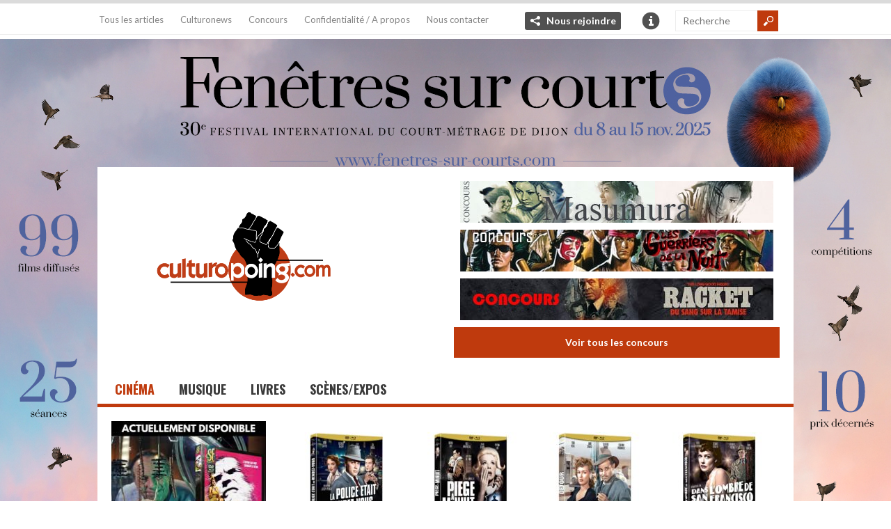

--- FILE ---
content_type: text/html; charset=UTF-8
request_url: https://www.culturopoing.com/concours/cinema/concours-elephant-films-culturopoing-collection-de-quatre-films-noirs/20231003
body_size: 19632
content:
 
 
<!DOCTYPE html>
<!--[if IE 6]>
<html id="ie6" lang="fr-FR">
<![endif]-->
<!--[if IE 7]>
<html id="ie7" lang="fr-FR">
<![endif]-->
<!--[if IE 8]>
<html id="ie8" lang="fr-FR">
<![endif]-->
<!--[if !(IE 6) | !(IE 7) | !(IE 8)  ]><!-->
<html lang="fr-FR">
<!--<![endif]-->

<head>
<meta charset="UTF-8" />
<meta name="viewport" content="width=device-width" />

<title>Concours Elephant Films/Culturopoing – Collection de quatre films noirs | Culturopoing</title>
<link rel="profile" href="http://gmpg.org/xfn/11" />
<link rel="pingback" href="https://www.culturopoing.com/xmlrpc.php" />
<!--[if lt IE 9]>
<script src="https://www.culturopoing.com/wp-content/themes/culturotheme/js/html5.js" type="text/javascript"></script>
<![endif]-->
<script type="text/javascript">
	var themeDir = "https://www.culturopoing.com/wp-content/themes/culturotheme";
</script>
<meta name='robots' content='max-image-preview:large' />

<!-- Google Tag Manager for WordPress by gtm4wp.com -->
<script data-cfasync="false" data-pagespeed-no-defer>
	var gtm4wp_datalayer_name = "dataLayer";
	var dataLayer = dataLayer || [];
</script>
<!-- End Google Tag Manager for WordPress by gtm4wp.com --><!-- Jetpack Site Verification Tags -->
<meta name="google-site-verification" content="FflPgGHYTqiDKyNc2NLd37a8i09dgYKcFcKisdIZW9Y" />
<link rel='dns-prefetch' href='//stats.wp.com' />
<link rel='preconnect' href='//c0.wp.com' />
<link rel="alternate" type="application/rss+xml" title="Culturopoing &raquo; Flux" href="https://www.culturopoing.com/feed" />
<link rel="alternate" type="application/rss+xml" title="Culturopoing &raquo; Flux des commentaires" href="https://www.culturopoing.com/comments/feed" />
<link rel="alternate" type="application/rss+xml" title="Culturopoing &raquo; Concours Elephant Films/Culturopoing – Collection de quatre films noirs Flux des commentaires" href="https://www.culturopoing.com/concours/cinema/concours-elephant-films-culturopoing-collection-de-quatre-films-noirs/20231003/feed" />
<script type="text/javascript">
/* <![CDATA[ */
window._wpemojiSettings = {"baseUrl":"https:\/\/s.w.org\/images\/core\/emoji\/15.0.3\/72x72\/","ext":".png","svgUrl":"https:\/\/s.w.org\/images\/core\/emoji\/15.0.3\/svg\/","svgExt":".svg","source":{"concatemoji":"https:\/\/www.culturopoing.com\/wp-includes\/js\/wp-emoji-release.min.js?ver=6.6.4"}};
/*! This file is auto-generated */
!function(i,n){var o,s,e;function c(e){try{var t={supportTests:e,timestamp:(new Date).valueOf()};sessionStorage.setItem(o,JSON.stringify(t))}catch(e){}}function p(e,t,n){e.clearRect(0,0,e.canvas.width,e.canvas.height),e.fillText(t,0,0);var t=new Uint32Array(e.getImageData(0,0,e.canvas.width,e.canvas.height).data),r=(e.clearRect(0,0,e.canvas.width,e.canvas.height),e.fillText(n,0,0),new Uint32Array(e.getImageData(0,0,e.canvas.width,e.canvas.height).data));return t.every(function(e,t){return e===r[t]})}function u(e,t,n){switch(t){case"flag":return n(e,"\ud83c\udff3\ufe0f\u200d\u26a7\ufe0f","\ud83c\udff3\ufe0f\u200b\u26a7\ufe0f")?!1:!n(e,"\ud83c\uddfa\ud83c\uddf3","\ud83c\uddfa\u200b\ud83c\uddf3")&&!n(e,"\ud83c\udff4\udb40\udc67\udb40\udc62\udb40\udc65\udb40\udc6e\udb40\udc67\udb40\udc7f","\ud83c\udff4\u200b\udb40\udc67\u200b\udb40\udc62\u200b\udb40\udc65\u200b\udb40\udc6e\u200b\udb40\udc67\u200b\udb40\udc7f");case"emoji":return!n(e,"\ud83d\udc26\u200d\u2b1b","\ud83d\udc26\u200b\u2b1b")}return!1}function f(e,t,n){var r="undefined"!=typeof WorkerGlobalScope&&self instanceof WorkerGlobalScope?new OffscreenCanvas(300,150):i.createElement("canvas"),a=r.getContext("2d",{willReadFrequently:!0}),o=(a.textBaseline="top",a.font="600 32px Arial",{});return e.forEach(function(e){o[e]=t(a,e,n)}),o}function t(e){var t=i.createElement("script");t.src=e,t.defer=!0,i.head.appendChild(t)}"undefined"!=typeof Promise&&(o="wpEmojiSettingsSupports",s=["flag","emoji"],n.supports={everything:!0,everythingExceptFlag:!0},e=new Promise(function(e){i.addEventListener("DOMContentLoaded",e,{once:!0})}),new Promise(function(t){var n=function(){try{var e=JSON.parse(sessionStorage.getItem(o));if("object"==typeof e&&"number"==typeof e.timestamp&&(new Date).valueOf()<e.timestamp+604800&&"object"==typeof e.supportTests)return e.supportTests}catch(e){}return null}();if(!n){if("undefined"!=typeof Worker&&"undefined"!=typeof OffscreenCanvas&&"undefined"!=typeof URL&&URL.createObjectURL&&"undefined"!=typeof Blob)try{var e="postMessage("+f.toString()+"("+[JSON.stringify(s),u.toString(),p.toString()].join(",")+"));",r=new Blob([e],{type:"text/javascript"}),a=new Worker(URL.createObjectURL(r),{name:"wpTestEmojiSupports"});return void(a.onmessage=function(e){c(n=e.data),a.terminate(),t(n)})}catch(e){}c(n=f(s,u,p))}t(n)}).then(function(e){for(var t in e)n.supports[t]=e[t],n.supports.everything=n.supports.everything&&n.supports[t],"flag"!==t&&(n.supports.everythingExceptFlag=n.supports.everythingExceptFlag&&n.supports[t]);n.supports.everythingExceptFlag=n.supports.everythingExceptFlag&&!n.supports.flag,n.DOMReady=!1,n.readyCallback=function(){n.DOMReady=!0}}).then(function(){return e}).then(function(){var e;n.supports.everything||(n.readyCallback(),(e=n.source||{}).concatemoji?t(e.concatemoji):e.wpemoji&&e.twemoji&&(t(e.twemoji),t(e.wpemoji)))}))}((window,document),window._wpemojiSettings);
/* ]]> */
</script>
<link rel='stylesheet' id='jetpack_related-posts-css' href='https://c0.wp.com/p/jetpack/14.5/modules/related-posts/related-posts.css' type='text/css' media='all' />
<link rel='stylesheet' id='toolset_bootstrap_4-css' href='https://www.culturopoing.com/wp-content/plugins/types-access/vendor/toolset/toolset-common/res/lib/bootstrap4/css/bootstrap.min.css?ver=4.5.3' type='text/css' media='screen' />
<style id='wp-emoji-styles-inline-css' type='text/css'>

	img.wp-smiley, img.emoji {
		display: inline !important;
		border: none !important;
		box-shadow: none !important;
		height: 1em !important;
		width: 1em !important;
		margin: 0 0.07em !important;
		vertical-align: -0.1em !important;
		background: none !important;
		padding: 0 !important;
	}
</style>
<link rel='stylesheet' id='wp-block-library-css' href='https://c0.wp.com/c/6.6.4/wp-includes/css/dist/block-library/style.min.css' type='text/css' media='all' />
<style id='co-authors-plus-coauthors-style-inline-css' type='text/css'>
.wp-block-co-authors-plus-coauthors.is-layout-flow [class*=wp-block-co-authors-plus]{display:inline}

</style>
<style id='co-authors-plus-avatar-style-inline-css' type='text/css'>
.wp-block-co-authors-plus-avatar :where(img){height:auto;max-width:100%;vertical-align:bottom}.wp-block-co-authors-plus-coauthors.is-layout-flow .wp-block-co-authors-plus-avatar :where(img){vertical-align:middle}.wp-block-co-authors-plus-avatar:is(.alignleft,.alignright){display:table}.wp-block-co-authors-plus-avatar.aligncenter{display:table;margin-inline:auto}

</style>
<style id='co-authors-plus-image-style-inline-css' type='text/css'>
.wp-block-co-authors-plus-image{margin-bottom:0}.wp-block-co-authors-plus-image :where(img){height:auto;max-width:100%;vertical-align:bottom}.wp-block-co-authors-plus-coauthors.is-layout-flow .wp-block-co-authors-plus-image :where(img){vertical-align:middle}.wp-block-co-authors-plus-image:is(.alignfull,.alignwide) :where(img){width:100%}.wp-block-co-authors-plus-image:is(.alignleft,.alignright){display:table}.wp-block-co-authors-plus-image.aligncenter{display:table;margin-inline:auto}

</style>
<link rel='stylesheet' id='mediaelement-css' href='https://c0.wp.com/c/6.6.4/wp-includes/js/mediaelement/mediaelementplayer-legacy.min.css' type='text/css' media='all' />
<link rel='stylesheet' id='wp-mediaelement-css' href='https://c0.wp.com/c/6.6.4/wp-includes/js/mediaelement/wp-mediaelement.min.css' type='text/css' media='all' />
<style id='jetpack-sharing-buttons-style-inline-css' type='text/css'>
.jetpack-sharing-buttons__services-list{display:flex;flex-direction:row;flex-wrap:wrap;gap:0;list-style-type:none;margin:5px;padding:0}.jetpack-sharing-buttons__services-list.has-small-icon-size{font-size:12px}.jetpack-sharing-buttons__services-list.has-normal-icon-size{font-size:16px}.jetpack-sharing-buttons__services-list.has-large-icon-size{font-size:24px}.jetpack-sharing-buttons__services-list.has-huge-icon-size{font-size:36px}@media print{.jetpack-sharing-buttons__services-list{display:none!important}}.editor-styles-wrapper .wp-block-jetpack-sharing-buttons{gap:0;padding-inline-start:0}ul.jetpack-sharing-buttons__services-list.has-background{padding:1.25em 2.375em}
</style>
<style id='classic-theme-styles-inline-css' type='text/css'>
/*! This file is auto-generated */
.wp-block-button__link{color:#fff;background-color:#32373c;border-radius:9999px;box-shadow:none;text-decoration:none;padding:calc(.667em + 2px) calc(1.333em + 2px);font-size:1.125em}.wp-block-file__button{background:#32373c;color:#fff;text-decoration:none}
</style>
<style id='global-styles-inline-css' type='text/css'>
:root{--wp--preset--aspect-ratio--square: 1;--wp--preset--aspect-ratio--4-3: 4/3;--wp--preset--aspect-ratio--3-4: 3/4;--wp--preset--aspect-ratio--3-2: 3/2;--wp--preset--aspect-ratio--2-3: 2/3;--wp--preset--aspect-ratio--16-9: 16/9;--wp--preset--aspect-ratio--9-16: 9/16;--wp--preset--color--black: #000000;--wp--preset--color--cyan-bluish-gray: #abb8c3;--wp--preset--color--white: #ffffff;--wp--preset--color--pale-pink: #f78da7;--wp--preset--color--vivid-red: #cf2e2e;--wp--preset--color--luminous-vivid-orange: #ff6900;--wp--preset--color--luminous-vivid-amber: #fcb900;--wp--preset--color--light-green-cyan: #7bdcb5;--wp--preset--color--vivid-green-cyan: #00d084;--wp--preset--color--pale-cyan-blue: #8ed1fc;--wp--preset--color--vivid-cyan-blue: #0693e3;--wp--preset--color--vivid-purple: #9b51e0;--wp--preset--gradient--vivid-cyan-blue-to-vivid-purple: linear-gradient(135deg,rgba(6,147,227,1) 0%,rgb(155,81,224) 100%);--wp--preset--gradient--light-green-cyan-to-vivid-green-cyan: linear-gradient(135deg,rgb(122,220,180) 0%,rgb(0,208,130) 100%);--wp--preset--gradient--luminous-vivid-amber-to-luminous-vivid-orange: linear-gradient(135deg,rgba(252,185,0,1) 0%,rgba(255,105,0,1) 100%);--wp--preset--gradient--luminous-vivid-orange-to-vivid-red: linear-gradient(135deg,rgba(255,105,0,1) 0%,rgb(207,46,46) 100%);--wp--preset--gradient--very-light-gray-to-cyan-bluish-gray: linear-gradient(135deg,rgb(238,238,238) 0%,rgb(169,184,195) 100%);--wp--preset--gradient--cool-to-warm-spectrum: linear-gradient(135deg,rgb(74,234,220) 0%,rgb(151,120,209) 20%,rgb(207,42,186) 40%,rgb(238,44,130) 60%,rgb(251,105,98) 80%,rgb(254,248,76) 100%);--wp--preset--gradient--blush-light-purple: linear-gradient(135deg,rgb(255,206,236) 0%,rgb(152,150,240) 100%);--wp--preset--gradient--blush-bordeaux: linear-gradient(135deg,rgb(254,205,165) 0%,rgb(254,45,45) 50%,rgb(107,0,62) 100%);--wp--preset--gradient--luminous-dusk: linear-gradient(135deg,rgb(255,203,112) 0%,rgb(199,81,192) 50%,rgb(65,88,208) 100%);--wp--preset--gradient--pale-ocean: linear-gradient(135deg,rgb(255,245,203) 0%,rgb(182,227,212) 50%,rgb(51,167,181) 100%);--wp--preset--gradient--electric-grass: linear-gradient(135deg,rgb(202,248,128) 0%,rgb(113,206,126) 100%);--wp--preset--gradient--midnight: linear-gradient(135deg,rgb(2,3,129) 0%,rgb(40,116,252) 100%);--wp--preset--font-size--small: 13px;--wp--preset--font-size--medium: 20px;--wp--preset--font-size--large: 36px;--wp--preset--font-size--x-large: 42px;--wp--preset--spacing--20: 0.44rem;--wp--preset--spacing--30: 0.67rem;--wp--preset--spacing--40: 1rem;--wp--preset--spacing--50: 1.5rem;--wp--preset--spacing--60: 2.25rem;--wp--preset--spacing--70: 3.38rem;--wp--preset--spacing--80: 5.06rem;--wp--preset--shadow--natural: 6px 6px 9px rgba(0, 0, 0, 0.2);--wp--preset--shadow--deep: 12px 12px 50px rgba(0, 0, 0, 0.4);--wp--preset--shadow--sharp: 6px 6px 0px rgba(0, 0, 0, 0.2);--wp--preset--shadow--outlined: 6px 6px 0px -3px rgba(255, 255, 255, 1), 6px 6px rgba(0, 0, 0, 1);--wp--preset--shadow--crisp: 6px 6px 0px rgba(0, 0, 0, 1);}:where(.is-layout-flex){gap: 0.5em;}:where(.is-layout-grid){gap: 0.5em;}body .is-layout-flex{display: flex;}.is-layout-flex{flex-wrap: wrap;align-items: center;}.is-layout-flex > :is(*, div){margin: 0;}body .is-layout-grid{display: grid;}.is-layout-grid > :is(*, div){margin: 0;}:where(.wp-block-columns.is-layout-flex){gap: 2em;}:where(.wp-block-columns.is-layout-grid){gap: 2em;}:where(.wp-block-post-template.is-layout-flex){gap: 1.25em;}:where(.wp-block-post-template.is-layout-grid){gap: 1.25em;}.has-black-color{color: var(--wp--preset--color--black) !important;}.has-cyan-bluish-gray-color{color: var(--wp--preset--color--cyan-bluish-gray) !important;}.has-white-color{color: var(--wp--preset--color--white) !important;}.has-pale-pink-color{color: var(--wp--preset--color--pale-pink) !important;}.has-vivid-red-color{color: var(--wp--preset--color--vivid-red) !important;}.has-luminous-vivid-orange-color{color: var(--wp--preset--color--luminous-vivid-orange) !important;}.has-luminous-vivid-amber-color{color: var(--wp--preset--color--luminous-vivid-amber) !important;}.has-light-green-cyan-color{color: var(--wp--preset--color--light-green-cyan) !important;}.has-vivid-green-cyan-color{color: var(--wp--preset--color--vivid-green-cyan) !important;}.has-pale-cyan-blue-color{color: var(--wp--preset--color--pale-cyan-blue) !important;}.has-vivid-cyan-blue-color{color: var(--wp--preset--color--vivid-cyan-blue) !important;}.has-vivid-purple-color{color: var(--wp--preset--color--vivid-purple) !important;}.has-black-background-color{background-color: var(--wp--preset--color--black) !important;}.has-cyan-bluish-gray-background-color{background-color: var(--wp--preset--color--cyan-bluish-gray) !important;}.has-white-background-color{background-color: var(--wp--preset--color--white) !important;}.has-pale-pink-background-color{background-color: var(--wp--preset--color--pale-pink) !important;}.has-vivid-red-background-color{background-color: var(--wp--preset--color--vivid-red) !important;}.has-luminous-vivid-orange-background-color{background-color: var(--wp--preset--color--luminous-vivid-orange) !important;}.has-luminous-vivid-amber-background-color{background-color: var(--wp--preset--color--luminous-vivid-amber) !important;}.has-light-green-cyan-background-color{background-color: var(--wp--preset--color--light-green-cyan) !important;}.has-vivid-green-cyan-background-color{background-color: var(--wp--preset--color--vivid-green-cyan) !important;}.has-pale-cyan-blue-background-color{background-color: var(--wp--preset--color--pale-cyan-blue) !important;}.has-vivid-cyan-blue-background-color{background-color: var(--wp--preset--color--vivid-cyan-blue) !important;}.has-vivid-purple-background-color{background-color: var(--wp--preset--color--vivid-purple) !important;}.has-black-border-color{border-color: var(--wp--preset--color--black) !important;}.has-cyan-bluish-gray-border-color{border-color: var(--wp--preset--color--cyan-bluish-gray) !important;}.has-white-border-color{border-color: var(--wp--preset--color--white) !important;}.has-pale-pink-border-color{border-color: var(--wp--preset--color--pale-pink) !important;}.has-vivid-red-border-color{border-color: var(--wp--preset--color--vivid-red) !important;}.has-luminous-vivid-orange-border-color{border-color: var(--wp--preset--color--luminous-vivid-orange) !important;}.has-luminous-vivid-amber-border-color{border-color: var(--wp--preset--color--luminous-vivid-amber) !important;}.has-light-green-cyan-border-color{border-color: var(--wp--preset--color--light-green-cyan) !important;}.has-vivid-green-cyan-border-color{border-color: var(--wp--preset--color--vivid-green-cyan) !important;}.has-pale-cyan-blue-border-color{border-color: var(--wp--preset--color--pale-cyan-blue) !important;}.has-vivid-cyan-blue-border-color{border-color: var(--wp--preset--color--vivid-cyan-blue) !important;}.has-vivid-purple-border-color{border-color: var(--wp--preset--color--vivid-purple) !important;}.has-vivid-cyan-blue-to-vivid-purple-gradient-background{background: var(--wp--preset--gradient--vivid-cyan-blue-to-vivid-purple) !important;}.has-light-green-cyan-to-vivid-green-cyan-gradient-background{background: var(--wp--preset--gradient--light-green-cyan-to-vivid-green-cyan) !important;}.has-luminous-vivid-amber-to-luminous-vivid-orange-gradient-background{background: var(--wp--preset--gradient--luminous-vivid-amber-to-luminous-vivid-orange) !important;}.has-luminous-vivid-orange-to-vivid-red-gradient-background{background: var(--wp--preset--gradient--luminous-vivid-orange-to-vivid-red) !important;}.has-very-light-gray-to-cyan-bluish-gray-gradient-background{background: var(--wp--preset--gradient--very-light-gray-to-cyan-bluish-gray) !important;}.has-cool-to-warm-spectrum-gradient-background{background: var(--wp--preset--gradient--cool-to-warm-spectrum) !important;}.has-blush-light-purple-gradient-background{background: var(--wp--preset--gradient--blush-light-purple) !important;}.has-blush-bordeaux-gradient-background{background: var(--wp--preset--gradient--blush-bordeaux) !important;}.has-luminous-dusk-gradient-background{background: var(--wp--preset--gradient--luminous-dusk) !important;}.has-pale-ocean-gradient-background{background: var(--wp--preset--gradient--pale-ocean) !important;}.has-electric-grass-gradient-background{background: var(--wp--preset--gradient--electric-grass) !important;}.has-midnight-gradient-background{background: var(--wp--preset--gradient--midnight) !important;}.has-small-font-size{font-size: var(--wp--preset--font-size--small) !important;}.has-medium-font-size{font-size: var(--wp--preset--font-size--medium) !important;}.has-large-font-size{font-size: var(--wp--preset--font-size--large) !important;}.has-x-large-font-size{font-size: var(--wp--preset--font-size--x-large) !important;}
:where(.wp-block-post-template.is-layout-flex){gap: 1.25em;}:where(.wp-block-post-template.is-layout-grid){gap: 1.25em;}
:where(.wp-block-columns.is-layout-flex){gap: 2em;}:where(.wp-block-columns.is-layout-grid){gap: 2em;}
:root :where(.wp-block-pullquote){font-size: 1.5em;line-height: 1.6;}
</style>
<link rel='stylesheet' id='wt-style-css' href='https://www.culturopoing.com/wp-content/themes/culturotheme/style.css?ver=6.6.4' type='text/css' media='all' />
<style id='wt-style-inline-css' type='text/css'>
#slider-section .slider .slider-nav a,
 .main-bg-tr{
 background-color: #bf3a0d;
 background-color: rgba(191,58,13 ,0.7)
}

.main-color,
 .section1-cat .more,
 .widget_posts .post-list li .author a,
 .entry-meta .author a,
 .entry-meta .comments .add a,
 .entry-meta .category a,
 a.more{ 
    color: #bf3a0d 
}

.main-color-bg,
 #header .info-panel ul li a:hover,
 #header .share:hover,
 #main-menu ul li ul li:hover a,
 #main-menu ul li ul li.over a,
 #main-menu ul li ul li ul li a:hover,
 .pagination .current{ 
    background: #bf3a0d 
}

#searchsubmit,
 .overlay,
 .entry-social div a,
 a.button,
 .widget-title .icon,
  .review-stars div{ 
    background-color: #bf3a0d 
}

#header .share-panel{ 
    border-top: 5px solid #bf3a0d 
}

#main-menu .inner-wrap{ 
    border-bottom: 5px solid #bf3a0d 
}

.pagination .current,
 .pagination a:hover{ 
    border: 1px solid #bf3a0d 
}


</style>
<link rel='stylesheet' id='jetpack-subscriptions-css' href='https://c0.wp.com/p/jetpack/14.5/modules/subscriptions/subscriptions.css' type='text/css' media='all' />
<link rel='stylesheet' id='sharedaddy-css' href='https://c0.wp.com/p/jetpack/14.5/modules/sharedaddy/sharing.css' type='text/css' media='all' />
<link rel='stylesheet' id='social-logos-css' href='https://c0.wp.com/p/jetpack/14.5/_inc/social-logos/social-logos.min.css' type='text/css' media='all' />
<script type="text/javascript" id="jetpack_related-posts-js-extra">
/* <![CDATA[ */
var related_posts_js_options = {"post_heading":"h4"};
/* ]]> */
</script>
<script type="text/javascript" src="https://c0.wp.com/p/jetpack/14.5/_inc/build/related-posts/related-posts.min.js" id="jetpack_related-posts-js"></script>
<script type="text/javascript" src="https://c0.wp.com/c/6.6.4/wp-includes/js/jquery/jquery.min.js" id="jquery-core-js"></script>
<script type="text/javascript" src="https://c0.wp.com/c/6.6.4/wp-includes/js/jquery/jquery-migrate.min.js" id="jquery-migrate-js"></script>
<script type="text/javascript" src="https://www.culturopoing.com/wp-content/themes/culturotheme/js/jcarousellite_1.0.1.min.js?ver=6.6.4" id="wt_carousel-js"></script>
<link rel="https://api.w.org/" href="https://www.culturopoing.com/wp-json/" /><link rel="EditURI" type="application/rsd+xml" title="RSD" href="https://www.culturopoing.com/xmlrpc.php?rsd" />
<meta name="generator" content="WordPress 6.6.4" />
<link rel="canonical" href="https://www.culturopoing.com/concours/cinema/concours-elephant-films-culturopoing-collection-de-quatre-films-noirs/20231003" />
<link rel="alternate" title="oEmbed (JSON)" type="application/json+oembed" href="https://www.culturopoing.com/wp-json/oembed/1.0/embed?url=https%3A%2F%2Fwww.culturopoing.com%2Fconcours%2Fcinema%2Fconcours-elephant-films-culturopoing-collection-de-quatre-films-noirs%2F20231003" />
<link rel="alternate" title="oEmbed (XML)" type="text/xml+oembed" href="https://www.culturopoing.com/wp-json/oembed/1.0/embed?url=https%3A%2F%2Fwww.culturopoing.com%2Fconcours%2Fcinema%2Fconcours-elephant-films-culturopoing-collection-de-quatre-films-noirs%2F20231003&#038;format=xml" />
	<style>img#wpstats{display:none}</style>
		
<!-- Google Tag Manager for WordPress by gtm4wp.com -->
<!-- GTM Container placement set to footer -->
<script data-cfasync="false" data-pagespeed-no-defer type="text/javascript">
	var dataLayer_content = {"pagePostType":"concours","pagePostType2":"single-concours","pageCategory":["cinema"],"pagePostAuthor":"Emmanuel Le Gagne"};
	dataLayer.push( dataLayer_content );
</script>
<script data-cfasync="false" data-pagespeed-no-defer type="text/javascript">
(function(w,d,s,l,i){w[l]=w[l]||[];w[l].push({'gtm.start':
new Date().getTime(),event:'gtm.js'});var f=d.getElementsByTagName(s)[0],
j=d.createElement(s),dl=l!='dataLayer'?'&l='+l:'';j.async=true;j.src=
'//www.googletagmanager.com/gtm.js?id='+i+dl;f.parentNode.insertBefore(j,f);
})(window,document,'script','dataLayer','GTM-M23WJLL');
</script>
<!-- End Google Tag Manager for WordPress by gtm4wp.com -->    <script src="https://code.jquery.com/jquery-migrate-1.0.0.js"></script>
<link rel="shortcut icon" href="http://www.culturopoing.com/wp-content/uploads/2017/12/Culturopoing_AvatarTW.png" />	
<style type="text/css">.recentcomments a{display:inline !important;padding:0 !important;margin:0 !important;}</style>
<!-- Jetpack Open Graph Tags -->
<meta property="og:type" content="article" />
<meta property="og:title" content="Concours Elephant Films/Culturopoing – Collection de quatre films noirs" />
<meta property="og:url" content="https://www.culturopoing.com/concours/cinema/concours-elephant-films-culturopoing-collection-de-quatre-films-noirs/20231003" />
<meta property="og:description" content="Quatre pépites du film noir, réalisés à chaque fois à cinq ans d&rsquo;écart, sortent chez Elephant Films, occasion rêvée pour tous les cinéphiles d&rsquo;enrichir leur collection. DETOUR de Edgar …" />
<meta property="article:published_time" content="2023-10-03T08:21:33+00:00" />
<meta property="article:modified_time" content="2023-10-03T08:21:33+00:00" />
<meta property="og:site_name" content="Culturopoing" />
<meta property="og:image" content="https://www.culturopoing.com/wp-content/uploads/2023/10/Merged_document-min.jpg" />
<meta property="og:image:width" content="6236" />
<meta property="og:image:height" content="1559" />
<meta property="og:image:alt" content="" />
<meta property="og:locale" content="fr_FR" />
<meta name="twitter:site" content="@Culturopoing" />
<meta name="twitter:text:title" content="Concours Elephant Films/Culturopoing – Collection de quatre films noirs" />
<meta name="twitter:card" content="summary" />

<!-- End Jetpack Open Graph Tags -->
<link rel="icon" href="https://www.culturopoing.com/wp-content/uploads/2017/12/Culturopoing_AvatarTW-32x32.png" sizes="32x32" />
<link rel="icon" href="https://www.culturopoing.com/wp-content/uploads/2017/12/Culturopoing_AvatarTW-222x222.png" sizes="192x192" />
<link rel="apple-touch-icon" href="https://www.culturopoing.com/wp-content/uploads/2017/12/Culturopoing_AvatarTW-222x222.png" />
<meta name="msapplication-TileImage" content="https://www.culturopoing.com/wp-content/uploads/2017/12/Culturopoing_AvatarTW.png" />
		<style type="text/css" id="wp-custom-css">
			#slider-concours .slider { display: block; }		</style>
		</head>


        	
	
                            
<body class="concours-template-default single single-concours postid-318428" 

 

	 
    style="background-image: url(https://www.culturopoing.com/wp-content/uploads/2025/07/FSC25_Homepage_culturopoing_1280x1024px.jpg); background-color:  "
		 

> 
	
	<header id="header" >			
		
		<div class="top">
        
			<div class="inner-wrap">
				
				<div class="top-menu">
					<ul id="menu-menu-secondaire" class="menu"><li id="menu-item-6406" class="menu-item menu-item-type-post_type menu-item-object-page menu-item-6406"><a href="https://www.culturopoing.com/tous-les-articles">Tous les articles</a></li>
<li id="menu-item-7480" class="menu-item menu-item-type-custom menu-item-object-custom menu-item-7480"><a href="http://www.culturopoing.com/culturonews">Culturonews</a></li>
<li id="menu-item-12463" class="menu-item menu-item-type-taxonomy menu-item-object-emplacement current-concours-ancestor current-menu-parent current-concours-parent menu-item-12463"><a href="https://www.culturopoing.com/concours-partenariats/concours-2">Concours</a></li>
<li id="menu-item-6404" class="menu-item menu-item-type-post_type menu-item-object-page menu-item-6404"><a href="https://www.culturopoing.com/a-propos">Confidentialité / A propos</a></li>
<li id="menu-item-280585" class="menu-item menu-item-type-post_type menu-item-object-page menu-item-280585"><a href="https://www.culturopoing.com/contacts">Nous contacter</a></li>
</ul>				</div>
				
									<div class="share">
						<div class="share-title"><a href="#" class="share-link"> Nous rejoindre </a></div>
						<div class="share-panel" tabindex="-1">
							<ul class="list">
																	<li><a class="twitter" href="https://twitter.com/Culturopoing">X</a></li>
																
																	<li><a class="fb" href="https://www.facebook.com/culturopoing.webzine">Facebook</a></li>
																
																
																
																
							</ul>
						</div>
					</div>
								
									<div class="header-info">
						<div class="info-title"><a href="#" class="info-link">Info</a></div>
						<div class="info-panel" tabindex="-1">
							<ul class="list">
																	<li><a href="http://www.culturopoing.com/devenir-redacteur/">Devenir rédacteur ?</a></li>
																
																
													
							</ul>
						</div>
					</div>
								
				<div class="search">
						<form method="get" id="searchform" action="https://www.culturopoing.com/">
		<input type="text" class="searchfield" name="s" id="s" placeholder="Recherche" />
		<input type="submit" class="submit button main-color-bg" name="submit" id="searchsubmit" value="Recherche" />
	</form>
				</div>
				<div class="clearfix"></div>				
			</div>
		</div>
        	
		 
        
                        <a href="https://www.fenetres-sur-courts.com/" title="Fenêtres sur courts" class="bg-banner"  target="_blank"> 
            </a>
                         
        	
		
		
		
		<div class="logo-wrap">
			<div class="inner-wrap">
				<div class="logo">			
											<h1>
							<a href="https://www.culturopoing.com" title="Culturopoing">
								<img src="http://www.culturopoing.com/wp-content/uploads/2017/12/Culturopoing_Logo-1.png" alt="Culturopoing" />
							</a>
						</h1>	
						
				</div>
                
				

<div id="slider-concours" class="section banner">
	<div class="slider">	
		<div class="slides">
	
			            <!-- 1-3 -->
            <div>
             
            
			            <a href="https://www.culturopoing.com/concours/cinema/sorties-dvdblu-ray/concours-esc-culturopoing-jarhead-la-fin-de-linnocence/20260113" title="Concours ESC/Culturopoing : « Jarhead : La Fin de l&rsquo;innocence »" > 
            
            
                        <img width="450" height="60" src="https://www.culturopoing.com/wp-content/uploads/2026/01/e697380d-9932-4a60-9072-e13f14c927d2.jpeg" class="attachment-banner468x60" alt="" title="" style="" decoding="async" srcset="https://www.culturopoing.com/wp-content/uploads/2026/01/e697380d-9932-4a60-9072-e13f14c927d2.jpeg 450w, https://www.culturopoing.com/wp-content/uploads/2026/01/e697380d-9932-4a60-9072-e13f14c927d2-115x15.jpeg 115w" sizes="(max-width: 450px) 100vw, 450px" />             
            
            </a>                             
        
             
            
			            <a href="https://www.culturopoing.com/concours/cinema/sorties-dvdblu-ray/concours-esc-culturopoing-substitution-bring-her-back/20260112" title="Concours ESC/Culturopoing : « Substitution &#8211; Bring Her Back »" > 
            
            
                        <img width="450" height="60" src="https://www.culturopoing.com/wp-content/uploads/2026/01/f992ad3b-affa-49b1-9d64-697cb6575646.jpeg" class="attachment-banner468x60" alt="" title="" style="" decoding="async" srcset="https://www.culturopoing.com/wp-content/uploads/2026/01/f992ad3b-affa-49b1-9d64-697cb6575646.jpeg 450w, https://www.culturopoing.com/wp-content/uploads/2026/01/f992ad3b-affa-49b1-9d64-697cb6575646-115x15.jpeg 115w" sizes="(max-width: 450px) 100vw, 450px" />             
            
            </a>                             
        
             
            
			            <a href="https://www.culturopoing.com/concours/cinema/sorties-dvdblu-ray/concours-esc-culturopoing-slashedition/20260111" title="Concours ESC/Culturopoing : Slash&rsquo;Edition" > 
            
            
                        <img width="450" height="60" src="https://www.culturopoing.com/wp-content/uploads/2026/01/6eafbfe8-0ee5-401d-8766-eb0325920e84.jpeg" class="attachment-banner468x60" alt="" title="" style="" decoding="async" srcset="https://www.culturopoing.com/wp-content/uploads/2026/01/6eafbfe8-0ee5-401d-8766-eb0325920e84.jpeg 450w, https://www.culturopoing.com/wp-content/uploads/2026/01/6eafbfe8-0ee5-401d-8766-eb0325920e84-115x15.jpeg 115w" sizes="(max-width: 450px) 100vw, 450px" />             
            
            </a>                             
        
                        </div>
                        <!-- 4-6 -->
            <div>
             
            
			            <a href="https://www.culturopoing.com/concours/cinema/sorties-dvdblu-ray/concours-roboto-films-culturopoing-zatoichi-les-annees-daei-vol1/20251223" title="Concours Roboto films/ Culturopoing : « Zatoïchi : les années Daeï vol#1 »" > 
            
            
                        <img width="450" height="60" src="https://www.culturopoing.com/wp-content/uploads/2025/12/Concours_zatoichi.jpg" class="attachment-banner468x60" alt="" title="" style="" decoding="async" srcset="https://www.culturopoing.com/wp-content/uploads/2025/12/Concours_zatoichi.jpg 450w, https://www.culturopoing.com/wp-content/uploads/2025/12/Concours_zatoichi-115x15.jpg 115w" sizes="(max-width: 450px) 100vw, 450px" />             
            
            </a>                             
        
             
            
			            <a href="https://www.culturopoing.com/concours/cinema/sorties-dvdblu-ray/concours-metropolitan-culturopoing-a-toute-epreuve/20251215" title="Concours Metropolitan/Culturopoing : « À toute épreuve »" > 
            
            
                        <img width="450" height="60" src="https://www.culturopoing.com/wp-content/uploads/2025/12/97c0f6c9-c92a-409a-8f8d-96095c62bb88.jpeg" class="attachment-banner468x60" alt="" title="" style="" decoding="async" srcset="https://www.culturopoing.com/wp-content/uploads/2025/12/97c0f6c9-c92a-409a-8f8d-96095c62bb88.jpeg 450w, https://www.culturopoing.com/wp-content/uploads/2025/12/97c0f6c9-c92a-409a-8f8d-96095c62bb88-115x15.jpeg 115w" sizes="(max-width: 450px) 100vw, 450px" />             
            
            </a>                             
        
             
            
			            <a href="https://www.culturopoing.com/concours/cinema/sorties-dvdblu-ray/concours-culturopoing-roboto-films-gamera/20251215" title="Concours Culturopoing/Roboto films : « Gamera »" > 
            
            
                        <img width="450" height="60" src="https://www.culturopoing.com/wp-content/uploads/2025/12/Concours_Gamera.jpg" class="attachment-banner468x60" alt="" title="" style="" decoding="async" srcset="https://www.culturopoing.com/wp-content/uploads/2025/12/Concours_Gamera.jpg 450w, https://www.culturopoing.com/wp-content/uploads/2025/12/Concours_Gamera-115x15.jpg 115w" sizes="(max-width: 450px) 100vw, 450px" />             
            
            </a>                             
        
                        </div>
                        <!-- 7-9 -->
            <div>
             
            
			            <a href="https://www.culturopoing.com/concours/cinema/sorties-dvdblu-ray/concours-bubbelpop-culturopoing-carol-de-todd-haynes-a-gagner/20251212" title="Concours BubbelPop/Culturopoing &#8211; Carol de Todd Haynes à gagner" > 
            
            
                        <img width="450" height="60" src="https://www.culturopoing.com/wp-content/uploads/2025/12/Unknown.jpg" class="attachment-banner468x60" alt="" title="" style="" decoding="async" srcset="https://www.culturopoing.com/wp-content/uploads/2025/12/Unknown.jpg 450w, https://www.culturopoing.com/wp-content/uploads/2025/12/Unknown-115x15.jpg 115w" sizes="(max-width: 450px) 100vw, 450px" />             
            
            </a>                             
        
             
            
			            <a href="https://www.culturopoing.com/concours/cinema/sorties-dvdblu-ray/concours-esc-culturopoing-les-guerriers-de-la-nuit/20251207" title="Concours ESC/Culturopoing : « Les Guerriers de la nuit »" > 
            
            
                        <img width="450" height="60" src="https://www.culturopoing.com/wp-content/uploads/2025/12/6bf48398-e23a-4e93-b9f8-4d821d0219d4.jpeg" class="attachment-banner468x60" alt="" title="" style="" decoding="async" srcset="https://www.culturopoing.com/wp-content/uploads/2025/12/6bf48398-e23a-4e93-b9f8-4d821d0219d4.jpeg 450w, https://www.culturopoing.com/wp-content/uploads/2025/12/6bf48398-e23a-4e93-b9f8-4d821d0219d4-115x15.jpeg 115w" sizes="(max-width: 450px) 100vw, 450px" />             
            
            </a>                             
        
             
            
			            <a href="https://www.culturopoing.com/concours/cinema/sorties-dvdblu-ray/concours-esc-culturopoing-racket/20251205" title="Concours ESC/Culturopoing : « Racket »" > 
            
            
                        <img width="450" height="60" src="https://www.culturopoing.com/wp-content/uploads/2025/12/27dfd33e-4501-4e29-8821-7409b14de71f.jpeg" class="attachment-banner468x60" alt="" title="" style="" decoding="async" srcset="https://www.culturopoing.com/wp-content/uploads/2025/12/27dfd33e-4501-4e29-8821-7409b14de71f.jpeg 450w, https://www.culturopoing.com/wp-content/uploads/2025/12/27dfd33e-4501-4e29-8821-7409b14de71f-115x15.jpeg 115w" sizes="(max-width: 450px) 100vw, 450px" />             
            
            </a>                             
        
                        </div>
                        <!-- 10-12 -->
            <div>
             
            
			            <a href="https://www.culturopoing.com/concours/cinema/sorties-dvdblu-ray/concours-the-jokers-culturopoing-les-films-de-yasuzo-masumura/20251201" title="Concours The Jokers / Culturopoing : les films de Yasuzo Masumura" > 
            
            
                        <img width="450" height="60" src="https://www.culturopoing.com/wp-content/uploads/2025/11/Concours_Masumura.jpg" class="attachment-banner468x60" alt="" title="" style="" decoding="async" srcset="https://www.culturopoing.com/wp-content/uploads/2025/11/Concours_Masumura.jpg 450w, https://www.culturopoing.com/wp-content/uploads/2025/11/Concours_Masumura-115x15.jpg 115w" sizes="(max-width: 450px) 100vw, 450px" />             
            
            </a>                             
        
                                    </div>
            			
		</div> 
        
	</div>

      <a href="https://www.culturopoing.com/concours" class="button">Voir tous les concours</a> 
</div>
	
	
	
 
                
			</div>
				
		</div>
		
		<div id="main-menu">
			<div class="inner-wrap">
				<ul id="menu-menu-principal" class="menu"><li id="menu-item-269312" class="menu-item menu-item-type-taxonomy menu-item-object-category current-concours-ancestor current-menu-parent current-concours-parent menu-item-has-children menu-item-269312"><a href="https://www.culturopoing.com/categorie/cinema">Cinéma</a>
<ul class="sub-menu">
	<li id="menu-item-7732" class="menu-item menu-item-type-taxonomy menu-item-object-category menu-item-7732"><a href="https://www.culturopoing.com/categorie/cinema/sorties-salles-cinema">Nouveautés salles</a></li>
	<li id="menu-item-9225" class="menu-item menu-item-type-taxonomy menu-item-object-category menu-item-9225"><a href="https://www.culturopoing.com/categorie/cinema/reprises">Reprises</a></li>
	<li id="menu-item-7731" class="menu-item menu-item-type-taxonomy menu-item-object-category menu-item-7731"><a href="https://www.culturopoing.com/categorie/cinema/sorties-dvdblu-ray">DVD/Blu-Ray</a></li>
	<li id="menu-item-7721" class="menu-item menu-item-type-taxonomy menu-item-object-category menu-item-7721"><a href="https://www.culturopoing.com/categorie/cinema/entretiens-cinema">Entretiens</a></li>
	<li id="menu-item-7764" class="menu-item menu-item-type-taxonomy menu-item-object-category menu-item-has-children menu-item-7764"><a href="https://www.culturopoing.com/categorie/cinema/dossiers-hommages-cinema">Dossiers/Hommages</a>
	<ul class="sub-menu">
		<li id="menu-item-7765" class="menu-item menu-item-type-taxonomy menu-item-object-category menu-item-7765"><a href="https://www.culturopoing.com/categorie/cinema/evenements-cinema">Evénements</a></li>
	</ul>
</li>
	<li id="menu-item-7767" class="menu-item menu-item-type-taxonomy menu-item-object-category menu-item-7767"><a href="https://www.culturopoing.com/categorie/playtime">Playtime</a></li>
</ul>
</li>
<li id="menu-item-6389" class="menu-item menu-item-type-taxonomy menu-item-object-category menu-item-has-children menu-item-6389"><a href="https://www.culturopoing.com/categorie/musique">Musique</a>
<ul class="sub-menu">
	<li id="menu-item-7735" class="menu-item menu-item-type-taxonomy menu-item-object-category menu-item-7735"><a href="https://www.culturopoing.com/categorie/musique/sorties-musique">Sorties</a></li>
	<li id="menu-item-164393" class="menu-item menu-item-type-taxonomy menu-item-object-category menu-item-164393"><a href="https://www.culturopoing.com/categorie/musique/concerts-musique">Concerts</a></li>
	<li id="menu-item-164394" class="menu-item menu-item-type-taxonomy menu-item-object-category menu-item-164394"><a href="https://www.culturopoing.com/categorie/musique/dossiers-hommages-musique">Dossiers/hommages</a></li>
	<li id="menu-item-7722" class="menu-item menu-item-type-taxonomy menu-item-object-category menu-item-7722"><a href="https://www.culturopoing.com/categorie/musique/entretiens-musique">Entretiens</a></li>
	<li id="menu-item-7782" class="menu-item menu-item-type-taxonomy menu-item-object-category menu-item-7782"><a href="https://www.culturopoing.com/categorie/musique/hors-actu-musique">Hors Actu</a></li>
</ul>
</li>
<li id="menu-item-6390" class="menu-item menu-item-type-taxonomy menu-item-object-category menu-item-has-children menu-item-6390"><a href="https://www.culturopoing.com/categorie/livres">Livres</a>
<ul class="sub-menu">
	<li id="menu-item-7733" class="menu-item menu-item-type-taxonomy menu-item-object-category menu-item-7733"><a href="https://www.culturopoing.com/categorie/livres/sorties-livres">Sorties</a></li>
	<li id="menu-item-7774" class="menu-item menu-item-type-taxonomy menu-item-object-category menu-item-7774"><a href="https://www.culturopoing.com/categorie/livres/litterature-francaise">Littérature française</a></li>
	<li id="menu-item-7773" class="menu-item menu-item-type-taxonomy menu-item-object-category menu-item-7773"><a href="https://www.culturopoing.com/categorie/livres/litterature-etrangere">Littérature Etrangère</a></li>
	<li id="menu-item-7770" class="menu-item menu-item-type-taxonomy menu-item-object-category menu-item-7770"><a href="https://www.culturopoing.com/categorie/livres/essais">Essais</a></li>
	<li id="menu-item-7775" class="menu-item menu-item-type-taxonomy menu-item-object-category menu-item-7775"><a href="https://www.culturopoing.com/categorie/livres/polar">Polar</a></li>
	<li id="menu-item-7768" class="menu-item menu-item-type-taxonomy menu-item-object-category menu-item-7768"><a href="https://www.culturopoing.com/categorie/livres/bd-roman-graphique">BD et roman graphique</a></li>
	<li id="menu-item-7771" class="menu-item menu-item-type-taxonomy menu-item-object-category menu-item-7771"><a href="https://www.culturopoing.com/categorie/livres/jeunesse">Jeunesse</a></li>
	<li id="menu-item-7723" class="menu-item menu-item-type-taxonomy menu-item-object-category menu-item-7723"><a href="https://www.culturopoing.com/categorie/livres/entretiens-livres">Entretiens</a></li>
	<li id="menu-item-7769" class="menu-item menu-item-type-taxonomy menu-item-object-category menu-item-7769"><a href="https://www.culturopoing.com/categorie/livres/dossiers-livres">Dossiers</a></li>
</ul>
</li>
<li id="menu-item-6391" class="menu-item menu-item-type-taxonomy menu-item-object-category menu-item-has-children menu-item-6391"><a href="https://www.culturopoing.com/categorie/scenes-expos">Scènes/expos</a>
<ul class="sub-menu">
	<li id="menu-item-7779" class="menu-item menu-item-type-taxonomy menu-item-object-category menu-item-7779"><a href="https://www.culturopoing.com/categorie/scenes-expos/expos">Expositions</a></li>
	<li id="menu-item-7776" class="menu-item menu-item-type-taxonomy menu-item-object-category menu-item-7776"><a href="https://www.culturopoing.com/categorie/scenes-expos/cirque">Cirque</a></li>
	<li id="menu-item-7777" class="menu-item menu-item-type-taxonomy menu-item-object-category menu-item-7777"><a href="https://www.culturopoing.com/categorie/scenes-expos/danse">Danse</a></li>
	<li id="menu-item-7781" class="menu-item menu-item-type-taxonomy menu-item-object-category menu-item-7781"><a href="https://www.culturopoing.com/categorie/scenes-expos/theatre">Théâtre</a></li>
	<li id="menu-item-7724" class="menu-item menu-item-type-taxonomy menu-item-object-category menu-item-7724"><a href="https://www.culturopoing.com/categorie/scenes-expos/entretiens-art">Entretiens</a></li>
	<li id="menu-item-7778" class="menu-item menu-item-type-taxonomy menu-item-object-category menu-item-7778"><a href="https://www.culturopoing.com/categorie/scenes-expos/dossiers-hommages-art">Dossiers/Hommages</a></li>
</ul>
</li>
</ul>	
			</div>			
		</div>
		
		<div class="clearfix"></div>
	</header>
	
	<div id="container" class="hfeed">	
		
	<div id="main">	
	
<div class="content-wrap">

	<div id="content" class="single-post ls-content">  
            
					
<article id="post-318428" class="post-318428 concours type-concours status-publish has-post-thumbnail hentry category-cinema emplacement-concours-2 emplacement-header">
	
	<header class="entry-header">	
			
						<div class="thumbnail single-post-thumbnail"><img width="714" height="179" src="https://www.culturopoing.com/wp-content/uploads/2023/10/Merged_document-min-714x179.jpg" class="attachment-wt-thumb-post size-wt-thumb-post wp-post-image" alt="" decoding="async" fetchpriority="high" srcset="https://www.culturopoing.com/wp-content/uploads/2023/10/Merged_document-min-714x179.jpg 714w, https://www.culturopoing.com/wp-content/uploads/2023/10/Merged_document-min-115x29.jpg 115w, https://www.culturopoing.com/wp-content/uploads/2023/10/Merged_document-min-554x139.jpg 554w, https://www.culturopoing.com/wp-content/uploads/2023/10/Merged_document-min-768x192.jpg 768w, https://www.culturopoing.com/wp-content/uploads/2023/10/Merged_document-min-1024x256.jpg 1024w" sizes="(max-width: 714px) 100vw, 714px" /></div>			
				
				
		<div class="entry-title">
        
			<div class="entry-date">
				<div class="entry-day"><h2>03</h2></div>
				<div class="entry-month main-color-bg"><h5>Oct</h5></div>
				<div class="entry-month main-color-bg"><h5>2023</h5></div>
			</div>
            
			<div class="title-right">
            
				<h2>Concours Elephant Films/Culturopoing – Collection de quatre films noirs</h2>
                
				                <div class="entry-meta">
                
                    <div class="meta-left"> 
                        
                        <div class="row"> <div class="category">Par <a href="#entry-author">Emmanuel Le Gagne</a></div></div>
                    
                        <!-- CATEGORIE -->
                        <div class="row">
                            <div class="category">Dans<span><a href="https://www.culturopoing.com/categorie/cinema" rel="category tag">Cinéma</a></span></div>
                        </div>	
                        
                        <!-- INFOS -->
                        <div class="row"> 
                        
                                                        
                                                        
                                                    
                        </div>
                        
                        <!-- TAGS -->
                        <div class="row">
                            	
                        </div>	
                                                
                    </div>
                    
                    <div class="meta-left2">
                    
							<!-- COMS -->
                            <div class="comments">
                            <a href="https://www.culturopoing.com/concours/cinema/concours-elephant-films-culturopoing-collection-de-quatre-films-noirs/20231003#respond">Aucun commentaire</a>                            <span class="sep">-</span>
                            <span class="add"><a href="https://www.culturopoing.com/concours/cinema/concours-elephant-films-culturopoing-collection-de-quatre-films-noirs/20231003#respond">Laisser un commentaire</a></span>
                        </div>	
                                                
                    </div>
                    
                    <div class="review-right">
                                            </div>
                </div>
							</div>
		</div>	
		
	</header><!-- /entry-header --> 
    
	<div class="entry-content-wrap">		
		
		<div class="entry-content">	
						
			<p>Quatre pépites du film noir, réalisés à chaque fois à cinq ans d&rsquo;écart, sortent chez Elephant Films, occasion rêvée pour tous les cinéphiles d&rsquo;enrichir leur collection.</p>
<p>DETOUR de Edgar G. Ulmer (1945)</p>
<p>Un pianiste de bar va, malgré lui, prendre l&rsquo;identité d&rsquo;un automobiliste qui l&rsquo;a pris en stop mais qui est mort subitement. L&rsquo;automobiliste en question est l&rsquo;héritier d&rsquo;un millionnaire mourant et que sa famille n&rsquo;a pas revu depuis des années&#8230; Ramassé en 1h 07, <em>Detour</em> porte les stigmates de l’expressionnisme allemand ne serait-ce que pour sa magnifique photo. Le rythme habite ce film très court, endiablé, sorte de road movie  épuré et furieux, d’un nihilisme singulier à l’image du très curieux épilogue final, image mentale issue de la psyché torturée de l’anti héros.</p>
<div id="attachment_318432" style="width: 1888px" class="wp-caption alignnone"><img decoding="async" aria-describedby="caption-attachment-318432" class="wp-image-318432" src="https://www.culturopoing.com/wp-content/uploads/2023/10/detour-1.jpg" alt="" width="1878" height="1042" srcset="https://www.culturopoing.com/wp-content/uploads/2023/10/detour-1.jpg 301w, https://www.culturopoing.com/wp-content/uploads/2023/10/detour-1-115x64.jpg 115w, https://www.culturopoing.com/wp-content/uploads/2023/10/detour-1-300x167.jpg 300w" sizes="(max-width: 1878px) 100vw, 1878px" /><p id="caption-attachment-318432" class="wp-caption-text">Detour copyright Elephant Films</p></div>
<p>DANS L’OMBRE DE SANS FRANCISCO de Norman Foster (1950)</p>
<p>Peintre raté, Frank  assiste un soir sans le vouloir au meurtre d&rsquo;un homme. Interrogé par la police, il devient un témoin décisif dans l&rsquo;enquête sur cet assassinat et donc, une cible à abattre. Paniqué, il s&rsquo;enfuit et laisse sa femme Eleanor dans l&rsquo;incompréhension totale. Avec l&rsquo;aide du reporter Dan Leggett, cette dernière cherche à retrouver la trace de son mari, sans se douter que les policiers et le meurtrier en personne sont aussi à leurs trousses. Norman Foster (<em>les Amants traqués</em>) signe un remarquable film noir porté par l’interprétation habitée de Ann Sheridan et la sublime photographie nocturne de Hal Mohr</p>
<p>LA POLICE ÉTAIT AU RENDEZ-VOUS de Joseph Pevney (1955)</p>
<p>Des années 30 à 50, l&rsquo;ascension d&rsquo;un gangster de Boston qui a fort à faire face à un fonctionnaire de police besogneux. Une étrange amitié nait entre les deux hommes, mélange d&rsquo;admiration et de crainte&#8230; Un film de gangster ambigu et étrange avec le tout jeune Tony Curtis.</p>
<p>PIÈGE A MINUIT de David Miller (1960)</p>
<p>Kit, une riche américaine, est la femme de Tony, un banquier britannique. Tous deux coulent des jours heureux, même si Kit reproche à son mari ses absences répétées. Mais leur existence bascule quand un inconnu envoie à Kit des menaces de mort, et que Tony échappe de justesse à un attentat. Ensemble, ils décident de prévenir Scotland Yard.Pur suspense hitchcockien, Piège à minuit est une sorte de film gothique situé dans un monde moderne (les années 60), servi par une mise ne scène élégante d’un cinéaste très mésestimé, David Miller auteur du fabuleux Seuls les indomptés deux ans plus tard. Doris Day trouve ici son meilleur rôle dans ce thriller qui multiplie les fausse pistes et surprises.</p>
<div id="attachment_318431" style="width: 1835px" class="wp-caption alignnone"><img decoding="async" aria-describedby="caption-attachment-318431" class="wp-image-318431" src="https://www.culturopoing.com/wp-content/uploads/2023/10/piege-a-minuit-david-miller-554x312.jpg" alt="" width="1825" height="1028" srcset="https://www.culturopoing.com/wp-content/uploads/2023/10/piege-a-minuit-david-miller-554x312.jpg 554w, https://www.culturopoing.com/wp-content/uploads/2023/10/piege-a-minuit-david-miller-115x65.jpg 115w, https://www.culturopoing.com/wp-content/uploads/2023/10/piege-a-minuit-david-miller-768x432.jpg 768w, https://www.culturopoing.com/wp-content/uploads/2023/10/piege-a-minuit-david-miller-1024x576.jpg 1024w, https://www.culturopoing.com/wp-content/uploads/2023/10/piege-a-minuit-david-miller-714x402.jpg 714w, https://www.culturopoing.com/wp-content/uploads/2023/10/piege-a-minuit-david-miller.jpg 1200w" sizes="(max-width: 1825px) 100vw, 1825px" /><p id="caption-attachment-318431" class="wp-caption-text">Piège à minuit copyright Elephant Films</p></div>
<p>En partenariat avec Elephant films si vous répondez aux questionnaire ci-dessous, deux exemplaires de chaque combo DVD/Bluy-Ray sont à gagner.</p>
<p>&nbsp;</p>
<p>&nbsp;</p>
<p><iframe loading="lazy" src="https://docs.google.com/forms/d/e/1FAIpQLSf2HDZD9rML-bwwwakZlP7iNJsQvRgTbkIl-HRpKrcEjtmD9g/viewform?embedded=true" width="600" height="1945" frameborder="0" marginwidth="0" marginheight="0">Chargement…</iframe></p>
<div class="sharedaddy sd-sharing-enabled"><div class="robots-nocontent sd-block sd-social sd-social-official sd-sharing"><h3 class="sd-title">Partager </h3><div class="sd-content"><ul><li><a href="#" class="sharing-anchor sd-button share-more"><span>Partager</span></a></li><li class="share-end"></li></ul><div class="sharing-hidden"><div class="inner" style="display: none;"><ul><li class="share-print"><a rel="nofollow noopener noreferrer" data-shared="" class="share-print sd-button" href="https://www.culturopoing.com/concours/cinema/concours-elephant-films-culturopoing-collection-de-quatre-films-noirs/20231003#print" target="_blank" title="Cliquer pour imprimer" ><span>Imprimer</span></a></li><li class="share-email"><a rel="nofollow noopener noreferrer" data-shared="" class="share-email sd-button" href="mailto:?subject=%5BArticle%20partag%C3%A9%5D%20Concours%20Elephant%20Films%2FCulturopoing%20%E2%80%93%20Collection%20de%20quatre%20films%20noirs&body=https%3A%2F%2Fwww.culturopoing.com%2Fconcours%2Fcinema%2Fconcours-elephant-films-culturopoing-collection-de-quatre-films-noirs%2F20231003&share=email" target="_blank" title="Cliquer pour envoyer un lien par e-mail à un ami" data-email-share-error-title="Votre messagerie est-elle configurée ?" data-email-share-error-text="Si vous rencontrez des problèmes de partage par e-mail, votre messagerie n’est peut-être pas configurée pour votre navigateur. Vous devrez peut-être créer vous-même une nouvelle messagerie." data-email-share-nonce="0f84ac6d0b" data-email-share-track-url="https://www.culturopoing.com/concours/cinema/concours-elephant-films-culturopoing-collection-de-quatre-films-noirs/20231003?share=email"><span>E-mail</span></a></li><li class="share-facebook"><div class="fb-share-button" data-href="https://www.culturopoing.com/concours/cinema/concours-elephant-films-culturopoing-collection-de-quatre-films-noirs/20231003" data-layout="button_count"></div></li><li class="share-twitter"><a href="https://twitter.com/share" class="twitter-share-button" data-url="https://www.culturopoing.com/concours/cinema/concours-elephant-films-culturopoing-collection-de-quatre-films-noirs/20231003" data-text="Concours Elephant Films/Culturopoing – Collection de quatre films noirs" data-via="Culturopoing" >Tweet</a></li><li class="share-end"></li></ul></div></div></div></div></div>
<div id='jp-relatedposts' class='jp-relatedposts' >
	
</div>			
			<p style="margin-top:15px;font-weight:bold;line-height:1.2em;text-align:justify;font-size:0.9em;font-style:italic;">© Tous droits réservés. Culturopoing.com est un site intégralement bénévole (Association de loi 1901) et respecte les droits d’auteur, dans le respect du travail des artistes que nous cherchons à valoriser. Les photos visibles sur le site ne sont là qu’à titre illustratif, non dans un but d’exploitation commerciale et ne sont pas la propriété de Culturopoing. Néanmoins, si une photographie avait malgré tout échappé à notre contrôle, elle sera de fait enlevée immédiatement. Nous comptons sur la bienveillance et vigilance de chaque lecteur – anonyme, distributeur, attaché de presse, artiste, photographe.<br>
			Merci de contacter Bruno Piszczorowicz (<a href="mailto:lebornu@hotmail.com">lebornu@hotmail.com</a>) ou Olivier Rossignot (<a href="mailto:culturopoingcinema@gmail.com">culturopoingcinema@gmail.com</a>).</p>

					</div><!-- /entry-content -->
        
         
        		
	</div><!-- /entry-content-wrap -->
    
		
				
			<div class="post-nav">
				<div class="prev-post"><span class="icon main-color-bg"></span><span class="link"><h6><a href="https://www.culturopoing.com/concours/cinema/sorties-dvdblu-ray/concours-sidonis-calysta-culturopoing-lhomme-a-la-peau-de-serpent/20230918" rel="prev">Concours Sidonis Calysta / Culturopoing : « L&rsquo;Homme à la peau de serpent »</a></h6></span></div>				<div class="next-post"><span class="link"><h6><a href="https://www.culturopoing.com/concours/cinema/sorties-dvdblu-ray/concours-esc-culturopoing-1-coffret-nekrollector-a-gagner/20231019" rel="next">Concours ESC /Culturopoing : 1 coffret Nekrollector à gagner !!!!!!</a></h6></span><span class="icon main-color-bg"></span></div>				
			</div>
	 
	
</article><!-- /post-318428 -->

		<div id="entry-author">
			<div class="author-header main-color-bg">
				<h4 class="title">A propos de Emmanuel Le Gagne</h4>
			</div>
            <div class="author-wrap">
				<div class="author-avatar">
					<img alt='' src='https://secure.gravatar.com/avatar/e2e4f8a0b28075aa0b0337643eb3952f?s=80&#038;r=g' srcset='https://secure.gravatar.com/avatar/e2e4f8a0b28075aa0b0337643eb3952f?s=160&#038;r=g 2x' class='avatar avatar-80 photo' height='80' width='80' loading='lazy' decoding='async'/>				</div>			
				<div class="author-description">		
					<div class="author-link">
						<a href="https://www.culturopoing.com/author/emmanuel-le-gagne" rel="author">
							Voir les articles de Emmanuel Le Gagne <span class="meta-nav">&rarr;</span>						</a>
					</div>
				</div>
			</div>
		</div><!-- /entry-author -->
		
		
	
	<div class="entry-social">	
				
		<div class="fb">
			<a href="http://facebook.com/share.php?u=https://www.culturopoing.com/concours/cinema/concours-elephant-films-culturopoing-collection-de-quatre-films-noirs/20231003&amp;t=Concours Elephant Films/Culturopoing – Collection de quatre films noirs" target="_blank">Facebook</a>
		</div>
		
		<div class="twitter">
			<a href="http://twitter.com/home?status=Concours Elephant Films/Culturopoing – Collection de quatre films noirs https://www.culturopoing.com/concours/cinema/concours-elephant-films-culturopoing-collection-de-quatre-films-noirs/20231003" target="_blank">Twitter</a>	
		</div>
		
		<div class="gplus">			
			<a href="https://plus.google.com/share?url=https://www.culturopoing.com/concours/cinema/concours-elephant-films-culturopoing-collection-de-quatre-films-noirs/20231003&amp;t=Concours Elephant Films/Culturopoing – Collection de quatre films noirs" target="_blank">Google+</a>			
		</div>
		
		<div class="linkedin">
			<a href="http://www.linkedin.com/shareArticle?mini=true&amp;url=https://www.culturopoing.com/concours/cinema/concours-elephant-films-culturopoing-collection-de-quatre-films-noirs/20231003&amp;title=Concours Elephant Films/Culturopoing – Collection de quatre films noirs&amp;summary=Quatre pépites du film noir, réalisés à chaque fois à cinq ans d&rsquo;écart, sortent chez Elephant Films, occasion rêvée pour tous les cinéphiles d&r..." target="_blank">Linkedin</a>
		</div>
				
		<div class="pinterest">
			<a href="http://pinterest.com/pin/create/button/?url=https://www.culturopoing.com/concours/cinema/concours-elephant-films-culturopoing-collection-de-quatre-films-noirs/20231003&amp;media=https://www.culturopoing.com/wp-content/uploads/2023/10/Merged_document-min-115x29.jpg&amp;description=Concours Elephant Films/Culturopoing – Collection de quatre films noirs" target="_blank">Pinterest</a>
		</div>
		
		<div class="delicious">
			<a href="http://del.icio.us/post?url=https://www.culturopoing.com/concours/cinema/concours-elephant-films-culturopoing-collection-de-quatre-films-noirs/20231003&amp;title=Concours Elephant Films/Culturopoing – Collection de quatre films noirs" target="_blank">Delicious</a>
		</div>
	</div><!-- /entry-social -->
		
			<div class="related-posts">
			<div class="sec-title">
				<h4>Dans la même catégorie</h4>
			</div>
			
			<ul class="list">
																		<li class="item-post ">
													<div class="thumbnail overlay">
								<a href="https://www.culturopoing.com/cinema/sorties-salles-cinema/nick-cheuk-une-page-apres-lautre/20260119" >
									<img width="115" height="85" src="https://www.culturopoing.com/wp-content/uploads/2026/01/telechargement-115x85.jpg" class="attachment-wt-thumb115x85 size-wt-thumb115x85 wp-post-image" alt="" decoding="async" loading="lazy" />								</a>
							</div>
																	
						<h5>								
							<a href="https://www.culturopoing.com/cinema/sorties-salles-cinema/nick-cheuk-une-page-apres-lautre/20260119">
								Nick Cheuk &#8211; « Une page après l&rsquo;autre »							</a>
						</h5>	
								
						<div class="entry-meta">
							<span class="author">Emmanuel Le Gagne</span> - <span class="date">19 janvier 2026</span>								
						</div>				
					</li>
																			<li class="item-post  col-last">
													<div class="thumbnail overlay">
								<a href="https://www.culturopoing.com/cinema/sorties-dvdblu-ray/fred-dekker-the-monster-squad/20260119" >
									<img width="115" height="85" src="https://www.culturopoing.com/wp-content/uploads/2026/01/the-monster-squad-115x85.jpg" class="attachment-wt-thumb115x85 size-wt-thumb115x85 wp-post-image" alt="" decoding="async" loading="lazy" />								</a>
							</div>
																	
						<h5>								
							<a href="https://www.culturopoing.com/cinema/sorties-dvdblu-ray/fred-dekker-the-monster-squad/20260119">
								Fred Dekker &#8211; « The Monster Squad »							</a>
						</h5>	
								
						<div class="entry-meta">
							<span class="author">Emmanuel Le Gagne</span> - <span class="date">19 janvier 2026</span>								
						</div>				
					</li>
																			<li class="item-post ">
													<div class="thumbnail overlay">
								<a href="https://www.culturopoing.com/cinema/orkhan-aghazadeh-le-retour-du-projectionniste/20260117" >
									<img width="115" height="85" src="https://www.culturopoing.com/wp-content/uploads/2026/01/RetourProjectionniste_Web-115x85.jpg" class="attachment-wt-thumb115x85 size-wt-thumb115x85 wp-post-image" alt="" decoding="async" loading="lazy" srcset="https://www.culturopoing.com/wp-content/uploads/2026/01/RetourProjectionniste_Web-115x85.jpg 115w, https://www.culturopoing.com/wp-content/uploads/2026/01/RetourProjectionniste_Web-300x222.jpg 300w" sizes="(max-width: 115px) 100vw, 115px" />								</a>
							</div>
																	
						<h5>								
							<a href="https://www.culturopoing.com/cinema/orkhan-aghazadeh-le-retour-du-projectionniste/20260117">
								Orkhan Aghazadeh-« Le retour du projectionniste »							</a>
						</h5>	
								
						<div class="entry-meta">
							<span class="author">Noëlle Gires</span> - <span class="date">17 janvier 2026</span>								
						</div>				
					</li>
																			<li class="item-post  col-last">
													<div class="thumbnail overlay">
								<a href="https://www.culturopoing.com/cinema/sorties-dvdblu-ray/brian-de-palma-pulsions-1980-blow-out-1981-blu-ray-4k/20260116" >
									<img width="115" height="85" src="https://www.culturopoing.com/wp-content/uploads/2026/01/Pulsions-Blow-Out-115x85.png" class="attachment-wt-thumb115x85 size-wt-thumb115x85 wp-post-image" alt="" decoding="async" loading="lazy" srcset="https://www.culturopoing.com/wp-content/uploads/2026/01/Pulsions-Blow-Out-115x85.png 115w, https://www.culturopoing.com/wp-content/uploads/2026/01/Pulsions-Blow-Out-300x222.png 300w" sizes="(max-width: 115px) 100vw, 115px" />								</a>
							</div>
																	
						<h5>								
							<a href="https://www.culturopoing.com/cinema/sorties-dvdblu-ray/brian-de-palma-pulsions-1980-blow-out-1981-blu-ray-4k/20260116">
								Brian De Palma &#8211; « Pulsions » (1980) / « Blow Out » (1981) [Blu-ray 4K]...							</a>
						</h5>	
								
						<div class="entry-meta">
							<span class="author">Michaël Delavaud</span> - <span class="date">16 janvier 2026</span>								
						</div>				
					</li>
																			<li class="item-post ">
													<div class="thumbnail overlay">
								<a href="https://www.culturopoing.com/cinema/sorties-dvdblu-ray/john-carpenter-vampires-1998/20260115" >
									<img width="115" height="85" src="https://www.culturopoing.com/wp-content/uploads/2026/01/vampires-cult-edition-combo-uhd-4k-2-bd-livret-52-pages-10-photos-1-affiche-edition-numerotee-collector-limitee-115x85.jpg" class="attachment-wt-thumb115x85 size-wt-thumb115x85 wp-post-image" alt="" decoding="async" loading="lazy" srcset="https://www.culturopoing.com/wp-content/uploads/2026/01/vampires-cult-edition-combo-uhd-4k-2-bd-livret-52-pages-10-photos-1-affiche-edition-numerotee-collector-limitee-115x85.jpg 115w, https://www.culturopoing.com/wp-content/uploads/2026/01/vampires-cult-edition-combo-uhd-4k-2-bd-livret-52-pages-10-photos-1-affiche-edition-numerotee-collector-limitee-300x222.jpg 300w" sizes="(max-width: 115px) 100vw, 115px" />								</a>
							</div>
																	
						<h5>								
							<a href="https://www.culturopoing.com/cinema/sorties-dvdblu-ray/john-carpenter-vampires-1998/20260115">
								John Carpenter &#8211; « Vampires » (1998)							</a>
						</h5>	
								
						<div class="entry-meta">
							<span class="author">Jean-François DICKELI</span> - <span class="date">15 janvier 2026</span>								
						</div>				
					</li>
																			<li class="item-post  col-last">
													<div class="thumbnail overlay">
								<a href="https://www.culturopoing.com/cinema/sorties-dvdblu-ray/akihisa-okamoto-lady-battle-cop-1990-blu-ray/20260115" >
									<img width="115" height="85" src="https://www.culturopoing.com/wp-content/uploads/2026/01/201205151817_087-115x85.jpg" class="attachment-wt-thumb115x85 size-wt-thumb115x85 wp-post-image" alt="" decoding="async" loading="lazy" srcset="https://www.culturopoing.com/wp-content/uploads/2026/01/201205151817_087-115x85.jpg 115w, https://www.culturopoing.com/wp-content/uploads/2026/01/201205151817_087-300x222.jpg 300w" sizes="(max-width: 115px) 100vw, 115px" />								</a>
							</div>
																	
						<h5>								
							<a href="https://www.culturopoing.com/cinema/sorties-dvdblu-ray/akihisa-okamoto-lady-battle-cop-1990-blu-ray/20260115">
								Akihisa Okamoto &#8211; « Lady Battle Cop » (1990) [Blu-Ray]							</a>
						</h5>	
								
						<div class="entry-meta">
							<span class="author">Nicolas ANDRIEUX</span> - <span class="date">15 janvier 2026</span>								
						</div>				
					</li>
																			<li class="item-post ">
													<div class="thumbnail overlay">
								<a href="https://www.culturopoing.com/cinema/sorties-salles-cinema/elzat-eskendir-abel/20260114" >
									<img width="115" height="85" src="https://www.culturopoing.com/wp-content/uploads/2026/01/abel-115x85.jpg" class="attachment-wt-thumb115x85 size-wt-thumb115x85 wp-post-image" alt="" decoding="async" loading="lazy" srcset="https://www.culturopoing.com/wp-content/uploads/2026/01/abel-115x85.jpg 115w, https://www.culturopoing.com/wp-content/uploads/2026/01/abel-300x222.jpg 300w" sizes="(max-width: 115px) 100vw, 115px" />								</a>
							</div>
																	
						<h5>								
							<a href="https://www.culturopoing.com/cinema/sorties-salles-cinema/elzat-eskendir-abel/20260114">
								Elzat Eskendir &#8211; « Abel »							</a>
						</h5>	
								
						<div class="entry-meta">
							<span class="author">Michaël Delavaud</span> - <span class="date">14 janvier 2026</span>								
						</div>				
					</li>
																			<li class="item-post  col-last">
													<div class="thumbnail overlay">
								<a href="https://www.culturopoing.com/cinema/sorties-salles-cinema/laurie-lassalle-foret-rouge/20260112" >
									<img width="115" height="85" src="https://www.culturopoing.com/wp-content/uploads/2026/01/foret-rouge-aff-115x85.jpg" class="attachment-wt-thumb115x85 size-wt-thumb115x85 wp-post-image" alt="" decoding="async" loading="lazy" srcset="https://www.culturopoing.com/wp-content/uploads/2026/01/foret-rouge-aff-115x85.jpg 115w, https://www.culturopoing.com/wp-content/uploads/2026/01/foret-rouge-aff-300x222.jpg 300w" sizes="(max-width: 115px) 100vw, 115px" />								</a>
							</div>
																	
						<h5>								
							<a href="https://www.culturopoing.com/cinema/sorties-salles-cinema/laurie-lassalle-foret-rouge/20260112">
								Laurie Lassalle &#8211; « Forêt rouge »							</a>
						</h5>	
								
						<div class="entry-meta">
							<span class="author">Vincent ROUSSEL</span> - <span class="date">12 janvier 2026</span>								
						</div>				
					</li>
																			<li class="item-post ">
													<div class="thumbnail overlay">
								<a href="https://www.culturopoing.com/cinema/entretiens-cinema/mettre-a-nu-les-miseres-de-classe-entretien-avec-alberto-morais-realisateur-de-la-terra-negra-2025/20260111" >
									<img width="115" height="85" src="https://www.culturopoing.com/wp-content/uploads/2026/01/Alvaro-Arroba-e-Alberto-Morais-4-115x85.jpg" class="attachment-wt-thumb115x85 size-wt-thumb115x85 wp-post-image" alt="" decoding="async" loading="lazy" srcset="https://www.culturopoing.com/wp-content/uploads/2026/01/Alvaro-Arroba-e-Alberto-Morais-4-115x85.jpg 115w, https://www.culturopoing.com/wp-content/uploads/2026/01/Alvaro-Arroba-e-Alberto-Morais-4-300x222.jpg 300w" sizes="(max-width: 115px) 100vw, 115px" />								</a>
							</div>
																	
						<h5>								
							<a href="https://www.culturopoing.com/cinema/entretiens-cinema/mettre-a-nu-les-miseres-de-classe-entretien-avec-alberto-morais-realisateur-de-la-terra-negra-2025/20260111">
								Mettre à nu les misères de classe &#8211; Entretien avec Alberto Morais, réalisa...							</a>
						</h5>	
								
						<div class="entry-meta">
							<span class="author">Pierre Audebert</span> - <span class="date">11 janvier 2026</span>								
						</div>				
					</li>
																			<li class="item-post  col-last">
													<div class="thumbnail overlay">
								<a href="https://www.culturopoing.com/cinema/leffest-2025-part-2-de-quelques-belles-retrospectives/20260108" >
									<img width="115" height="85" src="https://www.culturopoing.com/wp-content/uploads/2026/01/Isabel-Ruth-3-115x85.jpg" class="attachment-wt-thumb115x85 size-wt-thumb115x85 wp-post-image" alt="" decoding="async" loading="lazy" srcset="https://www.culturopoing.com/wp-content/uploads/2026/01/Isabel-Ruth-3-115x85.jpg 115w, https://www.culturopoing.com/wp-content/uploads/2026/01/Isabel-Ruth-3-300x222.jpg 300w" sizes="(max-width: 115px) 100vw, 115px" />								</a>
							</div>
																	
						<h5>								
							<a href="https://www.culturopoing.com/cinema/leffest-2025-part-2-de-quelques-belles-retrospectives/20260108">
								LEFFEST 2025, part 2 : de quelques belles rétrospectives							</a>
						</h5>	
								
						<div class="entry-meta">
							<span class="author">Pierre Audebert</span> - <span class="date">8 janvier 2026</span>								
						</div>				
					</li>
												</ul>		
		</div>		
			
					<div id="comments">
	
	
	
		<div id="respond" class="comment-respond">
		<h3 id="reply-title" class="comment-reply-title">Laisser un commentaire <small><a rel="nofollow" id="cancel-comment-reply-link" href="/concours/cinema/concours-elephant-films-culturopoing-collection-de-quatre-films-noirs/20231003#respond" style="display:none;">Annuler la réponse</a></small></h3><form action="https://www.culturopoing.com/wp-comments-post.php" method="post" id="commentform" class="comment-form"><p class="comment-notes"><span id="email-notes">Votre adresse e-mail ne sera pas publiée.</span> <span class="required-field-message">Les champs obligatoires sont indiqués avec <span class="required">*</span></span></p><p class="comment-form-comment"><label for="comment">Commentaire <span class="required">*</span></label> <textarea id="comment" name="comment" cols="45" rows="8" maxlength="65525" required="required"></textarea></p><p class="comment-form-author"><label for="author">Nom <span class="required">*</span></label> <input id="author" name="author" type="text" value="" size="30" maxlength="245" autocomplete="name" required="required" /></p>
<p class="comment-form-email"><label for="email">E-mail <span class="required">*</span></label> <input id="email" name="email" type="text" value="" size="30" maxlength="100" aria-describedby="email-notes" autocomplete="email" required="required" /></p>
<p class="comment-form-url"><label for="url">Site web</label> <input id="url" name="url" type="text" value="" size="30" maxlength="200" autocomplete="url" /></p>
<p class="comment-form-cookies-consent"><input id="wp-comment-cookies-consent" name="wp-comment-cookies-consent" type="checkbox" value="yes" /> <label for="wp-comment-cookies-consent">Enregistrer mon nom, mon e-mail et mon site dans le navigateur pour mon prochain commentaire.</label></p>
<div class="g-recaptcha" style="transform: scale(0.9); -webkit-transform: scale(0.9); transform-origin: 0 0; -webkit-transform-origin: 0 0;" data-sitekey="6LcfmEojAAAAAL8PX6ajEJrWhpNFMjV8huN1iAsb"></div><script src='https://www.google.com/recaptcha/api.js?ver=1.31' id='wpcaptcha-recaptcha-js'></script><p class="form-submit"><input name="submit" type="submit" id="submit" class="submit" value="Laisser un commentaire" /> <input type='hidden' name='comment_post_ID' value='318428' id='comment_post_ID' />
<input type='hidden' name='comment_parent' id='comment_parent' value='0' />
</p><p style="display: none;"><input type="hidden" id="akismet_comment_nonce" name="akismet_comment_nonce" value="cc87712881" /></p><p style="display: none !important;" class="akismet-fields-container" data-prefix="ak_"><label>&#916;<textarea name="ak_hp_textarea" cols="45" rows="8" maxlength="100"></textarea></label><input type="hidden" id="ak_js_1" name="ak_js" value="92"/><script>document.getElementById( "ak_js_1" ).setAttribute( "value", ( new Date() ).getTime() );</script></p></form>	</div><!-- #respond -->
	<p class="akismet_comment_form_privacy_notice">Ce site utilise Akismet pour réduire les indésirables. <a href="https://akismet.com/privacy/" target="_blank" rel="nofollow noopener">En savoir plus sur la façon dont les données de vos commentaires sont traitées</a>.</p>
</div><!-- /comments -->
		
				
	</div><!-- /content --> 
    
</div><!-- content-wrap -->

 

<div id="sidebar-left" class="sidebar">		

		    <aside id="culturotheme_adsingle_widget_top-301171" class="widget widget_adsingle">
        <div class="outer-wrap">
                <div class="in-wrap">
        
		        <a href="https://www.esc-distribution.com/accueil/11093-project-x-combo-dvd-bd-edition-limitee-3760233158462.html" title="Project X"  target="_blank"> 
        
                <img src="https://www.culturopoing.com/wp-content/uploads/2025/11/ProjectX.jpg" />         
        
        </a>
            </div>
        </div>
        
    </aside> 
	    <aside id="culturotheme_adsingle_widget_top-300969" class="widget widget_adsingle">
        <div class="outer-wrap">
                <div class="in-wrap">
        
		        <a href="https://www.spectrumfilms.fr/nouveaute/178-product-3760405250192.html" title="shaw"  target="_blank"> 
        
                <img src="https://www.culturopoing.com/wp-content/uploads/2025/11/spectrum_shaw.jpg" />         
        
        </a>
            </div>
        </div>
        
    </aside> 
	    <aside id="culturotheme_adsingle_widget_top-264657" class="widget widget_adsingle">
        <div class="outer-wrap">
                <div class="in-wrap">
        
		        <a href="https://artusfilms.com/products/dragon-est-de-retour" title="Artus Dragon"  target="_blank"> 
        
                <img src="https://www.culturopoing.com/wp-content/uploads/2025/09/Artus_Dragon.jpg" />         
        
        </a>
            </div>
        </div>
        
    </aside> 
	    <aside id="culturotheme_adsingle_widget_top-298939" class="widget widget_adsingle">
        <div class="outer-wrap">
                <div class="in-wrap">
        
		        <a href="https://artusfilms.com/products/honneur-et-gloire" title="Artus Honneur et Gloire"  target="_blank"> 
        
                <img src="https://www.culturopoing.com/wp-content/uploads/2025/09/Artus_Honneur.jpg" />         
        
        </a>
            </div>
        </div>
        
    </aside> 
	    <aside id="culturotheme_adsingle_widget_top-272193" class="widget widget_adsingle">
        <div class="outer-wrap">
                <div class="in-wrap">
        
		        <a href="https://www.tamasa-cinema.com/boutique/produit/a-cheval-sur-le-tigre-combo-blu-ray-et-dvd/" title="comencini"  target="_blank"> 
        
                <img src="https://www.culturopoing.com/wp-content/uploads/2025/09/A-cheval-DVD-BD.jpg" />         
        
        </a>
            </div>
        </div>
        
    </aside> 
	    <aside id="culturotheme_adsingle_widget_top-301166" class="widget widget_adsingle">
        <div class="outer-wrap">
                <div class="in-wrap">
        
		        <a href="https://artusfilms.com/products/hercule-et-le-reine-de-lydie" title="Artus Hercule Lydie"  target="_blank"> 
        
                <img src="https://www.culturopoing.com/wp-content/uploads/2023/11/artus_HerculeLydie.jpg" />         
        
        </a>
            </div>
        </div>
        
    </aside> 
	    <aside id="culturotheme_adsingle_widget_top-309361" class="widget widget_adsingle">
        <div class="outer-wrap">
                <div class="in-wrap">
        
		        <a href="https://metalunastore.fr/products/la-femme-au-portrait?_pos=1&_psq=femme+au&_ss=e&_v=1.0" title="Rimini Lang"  target="_blank"> 
        
                <img src="https://www.culturopoing.com/wp-content/uploads/2024/12/CollectionFritzLang.jpg" />         
        
        </a>
            </div>
        </div>
        
    </aside> 
	    <aside id="culturotheme_adsingle_widget_top-301168" class="widget widget_adsingle">
        <div class="outer-wrap">
                <div class="in-wrap">
        
		        <a href="https://www.spectrumfilms.fr/meilleures-ventes/149-product-3770015571976.html" title="spectrum 1"  target="_blank"> 
        
                <img src="https://www.culturopoing.com/wp-content/uploads/2024/01/spectrum_runAndKill.jpg" />         
        
        </a>
            </div>
        </div>
        
    </aside> 
	        
    <aside id="culturotheme_concours_widget" class="widget widget_posts">
    
        <div class="widget-title"><div class="icon"></div><h4>Culturonews</h4></div>
    		
        <ul class="list post-list">
        
			            <li>
            
				                    <div class="thumbnail overlay">
                            <a href="https://www.culturopoing.com/culturonews/cinema/sorties-dvdblu-ray/une-nouvelle-edition-de-police-federale-los-angeles-chez-bubblepop-edition/20260119">
                                <img width="300" height="140" src="https://www.culturopoing.com/wp-content/uploads/2026/01/friedkin-300x140.jpg" class="attachment-wt-thumb222x140 size-wt-thumb222x140 wp-post-image" alt="" decoding="async" loading="lazy" />                            </a>
                    </div>
                											
                        
                <div class="post-right"> 
                    <h5><a href="https://www.culturopoing.com/culturonews/cinema/sorties-dvdblu-ray/une-nouvelle-edition-de-police-federale-los-angeles-chez-bubblepop-edition/20260119">Une nouvelle édition de Police fédérale, Los Angeles chez Bubblepop&rsquo; Edition</a></h5>
                </div> 
                
            </li><!-- /item-post -->
                        <li>
            
				                    <div class="thumbnail overlay">
                            <a href="https://www.culturopoing.com/culturonews/cinema/evenements-cinema/exposition-jerry-schatzberg-du-16-janvier-au-14-fevrier-2026-a-la-galerie-paris-cinema-club/20260119">
                                <img width="300" height="140" src="https://www.culturopoing.com/wp-content/uploads/2026/01/jerry-300x140.jpg" class="attachment-wt-thumb222x140 size-wt-thumb222x140 wp-post-image" alt="" decoding="async" loading="lazy" />                            </a>
                    </div>
                											
                        
                <div class="post-right"> 
                    <h5><a href="https://www.culturopoing.com/culturonews/cinema/evenements-cinema/exposition-jerry-schatzberg-du-16-janvier-au-14-fevrier-2026-a-la-galerie-paris-cinema-club/20260119">Exposition Jerry Schatzberg du 16 janvier au 14 février 2026 à la Galerie Paris Cinéma Club</a></h5>
                </div> 
                
            </li><!-- /item-post -->
                        <li>
            
				                    <div class="thumbnail overlay">
                            <a href="https://www.culturopoing.com/culturonews/cinema/evenements-cinema/a-la-recherch-de-mister-goodbar-1977-de-richard-brooks-au-cine-club-le-7e-genre-au-cinema-le-brady/20260105">
                                <img width="300" height="140" src="https://www.culturopoing.com/wp-content/uploads/2026/01/Carton_7eGenre_mrgoodbar-300x140.jpg" class="attachment-wt-thumb222x140 size-wt-thumb222x140 wp-post-image" alt="" decoding="async" loading="lazy" />                            </a>
                    </div>
                											
                        
                <div class="post-right"> 
                    <h5><a href="https://www.culturopoing.com/culturonews/cinema/evenements-cinema/a-la-recherch-de-mister-goodbar-1977-de-richard-brooks-au-cine-club-le-7e-genre-au-cinema-le-brady/20260105">A LA RECHERCHE DE MISTER GOODBAR (1977) de Richard Brooks au ciné-club Le 7e genre</a></h5>
                </div> 
                
            </li><!-- /item-post -->
                        <li>
            
				                    <div class="thumbnail overlay">
                            <a href="https://www.culturopoing.com/culturonews/cinema/evenements-cinema/carte-blanche-a-mathieu-amalric-sur-tenk-cinq-documentaires-selectionnes-par-le-cineaste-comedien/20251211">
                                <img width="300" height="140" src="https://www.culturopoing.com/wp-content/uploads/2025/12/533-300x140.jpeg" class="attachment-wt-thumb222x140 size-wt-thumb222x140 wp-post-image" alt="" decoding="async" loading="lazy" />                            </a>
                    </div>
                											
                        
                <div class="post-right"> 
                    <h5><a href="https://www.culturopoing.com/culturonews/cinema/evenements-cinema/carte-blanche-a-mathieu-amalric-sur-tenk-cinq-documentaires-selectionnes-par-le-cineaste-comedien/20251211">Carte blanche à Mathieu Amalric sur Tënk &#8211; Cinq documentaires sélectionnés par le cinéaste-comédien à voir jusqu’au 02 janvier 2026</a></h5>
                </div> 
                
            </li><!-- /item-post -->
                        <li>
            
				                    <div class="thumbnail overlay">
                            <a href="https://www.culturopoing.com/culturonews/cinema/festival/festival-close-up-5eme-edition-du-17-au-25-novembre-2025/20251110">
                                <img width="300" height="140" src="https://www.culturopoing.com/wp-content/uploads/2025/11/550516822_1389516836512120_8206630315388117750_n-300x140.jpg" class="attachment-wt-thumb222x140 size-wt-thumb222x140 wp-post-image" alt="" decoding="async" loading="lazy" />                            </a>
                    </div>
                											
                        
                <div class="post-right"> 
                    <h5><a href="https://www.culturopoing.com/culturonews/cinema/festival/festival-close-up-5eme-edition-du-17-au-25-novembre-2025/20251110">Festival Close-Up &#8211; 5ème édition &#8211; du 17 au 25 novembre 2025</a></h5>
                </div> 
                
            </li><!-- /item-post -->
                        <li>
            
				                    <div class="thumbnail overlay">
                            <a href="https://www.culturopoing.com/culturonews/cinema/festival/festival-fenetres-sur-courts-30e-edition-du-8-au-15-novembre-2025/20251103">
                                <img width="300" height="140" src="https://www.culturopoing.com/wp-content/uploads/2025/11/FSC-2025-AFFICHE-300x400-©-Agence-Kerozen-300x140.jpg" class="attachment-wt-thumb222x140 size-wt-thumb222x140 wp-post-image" alt="" decoding="async" loading="lazy" />                            </a>
                    </div>
                											
                        
                <div class="post-right"> 
                    <h5><a href="https://www.culturopoing.com/culturonews/cinema/festival/festival-fenetres-sur-courts-30e-edition-du-8-au-15-novembre-2025/20251103">Festival Fenêtres sur courts – 30e édition : du 8 au 15 novembre 2025</a></h5>
                </div> 
                
            </li><!-- /item-post -->
                        <li>
            
				                    <div class="thumbnail overlay">
                            <a href="https://www.culturopoing.com/culturonews/cinema/festival/giallo-film-festival-edition-2025/20251024">
                                <img width="300" height="140" src="https://www.culturopoing.com/wp-content/uploads/2025/10/Capture-decran-2025-10-24-152425-300x140.jpg" class="attachment-wt-thumb222x140 size-wt-thumb222x140 wp-post-image" alt="" decoding="async" loading="lazy" />                            </a>
                    </div>
                											
                        
                <div class="post-right"> 
                    <h5><a href="https://www.culturopoing.com/culturonews/cinema/festival/giallo-film-festival-edition-2025/20251024"> Giallo Film Festival, édition 2025</a></h5>
                </div> 
                
            </li><!-- /item-post -->
                        <li>
            
				                    <div class="thumbnail overlay">
                            <a href="https://www.culturopoing.com/culturonews/cinema/livres-revues-cinema/appel-a-contributions-neo-peplum-et-hyperpop/20251023">
                                <img width="300" height="140" src="https://www.culturopoing.com/wp-content/uploads/2025/10/gladiator-300x140.jpg" class="attachment-wt-thumb222x140 size-wt-thumb222x140 wp-post-image" alt="" decoding="async" loading="lazy" />                            </a>
                    </div>
                											
                        
                <div class="post-right"> 
                    <h5><a href="https://www.culturopoing.com/culturonews/cinema/livres-revues-cinema/appel-a-contributions-neo-peplum-et-hyperpop/20251023">Appel à contributions &#8211; Néo-péplum et Hyperpop</a></h5>
                </div> 
                
            </li><!-- /item-post -->
                        <li>
            
				                    <div class="thumbnail overlay">
                            <a href="https://www.culturopoing.com/culturonews/cinema/evenements-cinema/nea-1976-de-nelly-kaplan-au-cine-club-le-7e-genre-au-cinema-le-brady/20251018">
                                <img width="300" height="140" src="https://www.culturopoing.com/wp-content/uploads/2025/10/Carton_7eGenre_nea-300x140.jpg" class="attachment-wt-thumb222x140 size-wt-thumb222x140 wp-post-image" alt="" decoding="async" loading="lazy" />                            </a>
                    </div>
                											
                        
                <div class="post-right"> 
                    <h5><a href="https://www.culturopoing.com/culturonews/cinema/evenements-cinema/nea-1976-de-nelly-kaplan-au-cine-club-le-7e-genre-au-cinema-le-brady/20251018">NEA (1976) de Nelly Kaplan au ciné-club Le 7e genre au cinéma Le Brady</a></h5>
                </div> 
                
            </li><!-- /item-post -->
                        <li>
            
				                    <div class="thumbnail overlay">
                            <a href="https://www.culturopoing.com/culturonews/cinema/festival/le-lausanne-underground-film-festival-du-15-au-19-octobre-2025/20251014">
                                <img width="300" height="140" src="https://www.culturopoing.com/wp-content/uploads/2025/10/1920 × 1080_LUFF-2025-300x140.jpeg" class="attachment-wt-thumb222x140 size-wt-thumb222x140 wp-post-image" alt="" decoding="async" loading="lazy" />                            </a>
                    </div>
                											
                        
                <div class="post-right"> 
                    <h5><a href="https://www.culturopoing.com/culturonews/cinema/festival/le-lausanne-underground-film-festival-du-15-au-19-octobre-2025/20251014">Le Lausanne Underground Film Festival du 15 au 19 octobre 2025</a></h5>
                </div> 
                
            </li><!-- /item-post -->
                        
        </ul>
        
        <br />
        <a href="https://www.culturopoing.com/culturonews" class="button">Voir toutes les news</a>
        
   </aside> 
    		

	<aside id="blog_subscription-2" class="widget widget_blog_subscription jetpack_subscription_widget"><div class="widget-title"><div class="icon"></div><h4>Abonnez-vous</h4></div>
			<div class="wp-block-jetpack-subscriptions__container">
			<form action="#" method="post" accept-charset="utf-8" id="subscribe-blog-blog_subscription-2"
				data-blog="68765528"
				data-post_access_level="everybody" >
									<div id="subscribe-text"><p>Saisissez votre e-mail pour vous abonner et recevoir les nouveaux articles directement dans votre boite aux lettres.</p>
</div>
										<p id="subscribe-email">
						<label id="jetpack-subscribe-label"
							class="screen-reader-text"
							for="subscribe-field-blog_subscription-2">
							Adresse e-mail						</label>
						<input type="email" name="email" required="required"
																					value=""
							id="subscribe-field-blog_subscription-2"
							placeholder="Adresse e-mail"
						/>
					</p>

					<p id="subscribe-submit"
											>
						<input type="hidden" name="action" value="subscribe"/>
						<input type="hidden" name="source" value="https://www.culturopoing.com/concours/cinema/concours-elephant-films-culturopoing-collection-de-quatre-films-noirs/20231003"/>
						<input type="hidden" name="sub-type" value="widget"/>
						<input type="hidden" name="redirect_fragment" value="subscribe-blog-blog_subscription-2"/>
						<input type="hidden" id="_wpnonce" name="_wpnonce" value="f7580d7a40" /><input type="hidden" name="_wp_http_referer" value="/concours/cinema/concours-elephant-films-culturopoing-collection-de-quatre-films-noirs/20231003" />						<button type="submit"
															class="wp-block-button__link"
																					name="jetpack_subscriptions_widget"
						>
							S'abonner						</button>
					</p>
							</form>
							<div class="wp-block-jetpack-subscriptions__subscount">
					Rejoignez les 222 autres abonnés				</div>
						</div>
			
</aside><aside id="culturotheme_facebook_widget-2" class="widget widget_facebook"><div class="widget-title"><div class="icon"></div><h4>Facebook</h4></div>		
		<div class="fb-container">
			
			<div>
				<iframe src="https://www.facebook.com/plugins/likebox.php?href=https%3A%2F%2Fwww.facebook.com%2Fculturopoing.webzine&amp;width=200&amp;colorscheme=light&amp;border_color=%23ffffff&amp;show_faces=true&amp;stream=true&amp;show_border=false&amp;header=true&amp;height=600" scrolling="no" frameborder="0" style="border:none; overflow:hidden; width:200px; height: 600px; " allowTransparency="true" show-border="false"></iframe>
				
				
			</div>
		</div>
		</aside><aside id="recent-comments-2" class="widget widget_recent_comments"><div class="widget-title"><div class="icon"></div><h4>Vos commentaires</h4></div><ul id="recentcomments"><li class="recentcomments"><span class="comment-author-link">Olivier ROSSIGNOT</span> dans <a href="https://www.culturopoing.com/cinema/dossiers-hommages-cinema/legend-et-ladyhawke-les-joyaux-oublies-de-lheroic-fantasy/20251231/comment-page-1#comment-4130">Legend et Ladyhawke : Les joyaux oubliés de l’heroic fantasy</a></li><li class="recentcomments"><span class="comment-author-link">FAIVRE</span> dans <a href="https://www.culturopoing.com/cinema/dossiers-hommages-cinema/legend-et-ladyhawke-les-joyaux-oublies-de-lheroic-fantasy/20251231/comment-page-1#comment-4121">Legend et Ladyhawke : Les joyaux oubliés de l’heroic fantasy</a></li><li class="recentcomments"><span class="comment-author-link">Jean-François DICKELI</span> dans <a href="https://www.culturopoing.com/cinema/dossiers-hommages-cinema/legend-et-ladyhawke-les-joyaux-oublies-de-lheroic-fantasy/20251231/comment-page-1#comment-4120">Legend et Ladyhawke : Les joyaux oubliés de l’heroic fantasy</a></li><li class="recentcomments"><span class="comment-author-link">FAIVRE</span> dans <a href="https://www.culturopoing.com/cinema/dossiers-hommages-cinema/legend-et-ladyhawke-les-joyaux-oublies-de-lheroic-fantasy/20251231/comment-page-1#comment-4116">Legend et Ladyhawke : Les joyaux oubliés de l’heroic fantasy</a></li><li class="recentcomments"><span class="comment-author-link"><a href="https://x.com/gregorytarmoul" class="url" rel="ugc external nofollow">gregory tarmoul</a></span> dans <a href="https://www.culturopoing.com/concours/cinema/sorties-dvdblu-ray/concours-esc-culturopoing-les-guerriers-de-la-nuit/20251207/comment-page-1#comment-4098">Concours ESC/Culturopoing : « Les Guerriers de la nuit »</a></li><li class="recentcomments"><span class="comment-author-link"><a href="https://x.com/gregorytarmoul" class="url" rel="ugc external nofollow">gregory tarmoul</a></span> dans <a href="https://www.culturopoing.com/concours/cinema/sorties-dvdblu-ray/concours-esc-culturopoing-racket/20251205/comment-page-1#comment-4093">Concours ESC/Culturopoing : « Racket »</a></li><li class="recentcomments"><span class="comment-author-link">FLORES</span> dans <a href="https://www.culturopoing.com/cinema/sorties-salles-cinema/dominique-fischbach-elle-entend-pas-la-moto/20251210/comment-page-1#comment-4078">Dominique Fischbach – « Elle entend pas la moto »</a></li><li class="recentcomments"><span class="comment-author-link">Nicolas Denoeuveglise</span> dans <a href="https://www.culturopoing.com/concours/cinema/sorties-dvdblu-ray/concours-the-jokers-culturopoing-les-films-de-yasuzo-masumura/20251201/comment-page-1#comment-4073">Concours The Jokers / Culturopoing : les films de Yasuzo Masumura</a></li><li class="recentcomments"><span class="comment-author-link">Diane</span> dans <a href="https://www.culturopoing.com/cinema/sorties-dvdblu-ray/daiei-kaidan-1ere-partie-films-de-fantomes-japonais-et-kabuki-roboto-films/20241119/comment-page-1#comment-4070">Daiei Kaidan, 1ère partie : Films de Fantômes Japonais et Kabuki [Roboto Films]</a></li><li class="recentcomments"><span class="comment-author-link">claude ribière</span> dans <a href="https://www.culturopoing.com/livres/jean-pierre-langellier-mobutu/20170727/comment-page-1#comment-4063">Jean-Pierre Langellier &#8211; « Mobutu »</a></li><li class="recentcomments"><span class="comment-author-link"><a href="https://x.com/gregorytarmoul" class="url" rel="ugc external nofollow">gregory tarmoul</a></span> dans <a href="https://www.culturopoing.com/concours/cinema/sorties-dvdblu-ray/concours-esc-culturopoing-edward-aux-mains-dargent/20251118/comment-page-1#comment-4060">Concours ESC/Culturopoing : « Edward aux mains d&rsquo;argent »</a></li><li class="recentcomments"><span class="comment-author-link"><a href="https://x.com/gregorytarmoul" class="url" rel="ugc external nofollow">gregory tarmoul</a></span> dans <a href="https://www.culturopoing.com/concours/cinema/sorties-dvdblu-ray/concours-esc-culturopoing-cluedo/20251117/comment-page-1#comment-4059">Concours ESC/Culturopoing : « Cluedo »</a></li><li class="recentcomments"><span class="comment-author-link"><a href="https://x.com/gregorytarmoul" class="url" rel="ugc external nofollow">gregory tarmoul</a></span> dans <a href="https://www.culturopoing.com/concours/cinema/sorties-dvdblu-ray/concours-esc-culturopoing-tron-tron-lheritage/20251116/comment-page-1#comment-4057">Concours ESC/Culturopoing : « Tron » &#038; « Tron : L&rsquo;Héritage »</a></li><li class="recentcomments"><span class="comment-author-link">Boyancé</span> dans <a href="https://www.culturopoing.com/cinema/sorties-salles-cinema/rebecca-zlotowski-vie-privee/20251125/comment-page-1#comment-4043">Rebecca Zlotowski &#8211; « Vie privée »</a></li><li class="recentcomments"><span class="comment-author-link">MOUROT</span> dans <a href="https://www.culturopoing.com/concours/cinema/sorties-dvdblu-ray/concours-lcj-culturopoing-la-femme-publique-dandrzej-zulawski/20251113/comment-page-1#comment-4034">Concours LCJ/Culturopoing : « La Femme Publique » d’Andrzej Żuławski</a></li></ul></aside>	 
    
</div><!-- /sidebar -->
		
	</div><!-- /main -->
</div><!-- /container -->
	<footer id="footer">
				
		<div class="footer-info">
			<div class="inner-wrap"> 
					<div class="footer-left"> 
                    &copy; Culturopoing 2026		
					</div> 
				
				
			</div><!-- /inner-wrap -->			
		</div> <!--/footer-info -->
		
	</footer><!-- /footer -->
<script>
  (function(i,s,o,g,r,a,m){i['GoogleAnalyticsObject']=r;i[r]=i[r]||function(){
  (i[r].q=i[r].q||[]).push(arguments)},i[r].l=1*new Date();a=s.createElement(o),
  m=s.getElementsByTagName(o)[0];a.async=1;a.src=g;m.parentNode.insertBefore(a,m)
  })(window,document,'script','//www.google-analytics.com/analytics.js','ga');

  ga('create', 'UA-57054928-1', 'auto');
  ga('send', 'pageview');

</script>

<!-- GTM Container placement set to footer -->
<!-- Google Tag Manager (noscript) -->
				<noscript><iframe src="https://www.googletagmanager.com/ns.html?id=GTM-M23WJLL" height="0" width="0" style="display:none;visibility:hidden" aria-hidden="true"></iframe></noscript>
<!-- End Google Tag Manager (noscript) -->			<div id="fb-root"></div>
			<script>(function(d, s, id) { var js, fjs = d.getElementsByTagName(s)[0]; if (d.getElementById(id)) return; js = d.createElement(s); js.id = id; js.src = 'https://connect.facebook.net/fr_FR/sdk.js#xfbml=1&amp;appId=249643311490&version=v2.3'; fjs.parentNode.insertBefore(js, fjs); }(document, 'script', 'facebook-jssdk'));</script>
			<script>
			document.body.addEventListener( 'is.post-load', function() {
				if ( 'undefined' !== typeof FB ) {
					FB.XFBML.parse();
				}
			} );
			</script>
						<script>!function(d,s,id){var js,fjs=d.getElementsByTagName(s)[0],p=/^http:/.test(d.location)?'http':'https';if(!d.getElementById(id)){js=d.createElement(s);js.id=id;js.src=p+'://platform.twitter.com/widgets.js';fjs.parentNode.insertBefore(js,fjs);}}(document, 'script', 'twitter-wjs');</script>
			<script type="text/javascript" src="https://c0.wp.com/c/6.6.4/wp-includes/js/comment-reply.min.js" id="comment-reply-js" async="async" data-wp-strategy="async"></script>
<script type="text/javascript" src="https://www.culturopoing.com/wp-content/plugins/types-access/vendor/toolset/toolset-common/res/lib/bootstrap4/js/bootstrap.bundle.min.js?ver=4.5.3" id="toolset_bootstrap_4-js"></script>
<script type="text/javascript" src="https://www.culturopoing.com/wp-content/themes/culturotheme/js/hoverIntent.js?ver=6.6.4" id="wt_hoverIntent-js"></script>
<script type="text/javascript" src="https://c0.wp.com/c/6.6.4/wp-includes/js/hoverIntent.min.js" id="hoverIntent-js"></script>
<script type="text/javascript" src="https://www.culturopoing.com/wp-content/themes/culturotheme/js/superfish.js?ver=6.6.4" id="wt_superfish-js"></script>
<script type="text/javascript" src="https://www.culturopoing.com/wp-content/themes/culturotheme/js/flexslider-min.js?ver=6.6.4" id="wt_slider-js"></script>
<script type="text/javascript" src="https://www.culturopoing.com/wp-content/themes/culturotheme/js/lightbox-2.6.min.js?ver=6.6.4" id="wt_lightbox-js"></script>
<script type="text/javascript" src="https://www.culturopoing.com/wp-content/themes/culturotheme/js/jflickrfeed.min.js?ver=6.6.4" id="wt_jflickrfeed-js"></script>
<script type="text/javascript" src="https://www.culturopoing.com/wp-content/themes/culturotheme/js/jquery.mobilemenu.js?ver=6.6.4" id="wt_mobilemenu-js"></script>
<script type="text/javascript" src="https://www.culturopoing.com/wp-content/themes/culturotheme/js/jquery.touchSwipe.min.js?ver=6.6.4" id="wt_touchSwipe-js"></script>
<script type="text/javascript" src="https://www.culturopoing.com/wp-content/themes/culturotheme/js/jquery.mousewheel.min.js?ver=6.6.4" id="wt_mousewheel-js"></script>
<script type="text/javascript" src="https://www.culturopoing.com/wp-content/themes/culturotheme/js/custom.js?ver=6.6.4" id="wt_custom-js"></script>
<script type="text/javascript" id="jetpack-stats-js-before">
/* <![CDATA[ */
_stq = window._stq || [];
_stq.push([ "view", JSON.parse("{\"v\":\"ext\",\"blog\":\"68765528\",\"post\":\"318428\",\"tz\":\"1\",\"srv\":\"www.culturopoing.com\",\"j\":\"1:14.5\"}") ]);
_stq.push([ "clickTrackerInit", "68765528", "318428" ]);
/* ]]> */
</script>
<script type="text/javascript" src="https://stats.wp.com/e-202604.js" id="jetpack-stats-js" defer="defer" data-wp-strategy="defer"></script>
<script defer type="text/javascript" src="https://www.culturopoing.com/wp-content/plugins/akismet/_inc/akismet-frontend.js?ver=1763456073" id="akismet-frontend-js"></script>
<script type="text/javascript" id="sharing-js-js-extra">
/* <![CDATA[ */
var sharing_js_options = {"lang":"en","counts":"1","is_stats_active":"1"};
/* ]]> */
</script>
<script type="text/javascript" src="https://c0.wp.com/p/jetpack/14.5/_inc/build/sharedaddy/sharing.min.js" id="sharing-js-js"></script>
<script type="text/javascript" id="sharing-js-js-after">
/* <![CDATA[ */
var windowOpen;
			( function () {
				function matches( el, sel ) {
					return !! (
						el.matches && el.matches( sel ) ||
						el.msMatchesSelector && el.msMatchesSelector( sel )
					);
				}

				document.body.addEventListener( 'click', function ( event ) {
					if ( ! event.target ) {
						return;
					}

					var el;
					if ( matches( event.target, 'a.share-facebook' ) ) {
						el = event.target;
					} else if ( event.target.parentNode && matches( event.target.parentNode, 'a.share-facebook' ) ) {
						el = event.target.parentNode;
					}

					if ( el ) {
						event.preventDefault();

						// If there's another sharing window open, close it.
						if ( typeof windowOpen !== 'undefined' ) {
							windowOpen.close();
						}
						windowOpen = window.open( el.getAttribute( 'href' ), 'wpcomfacebook', 'menubar=1,resizable=1,width=600,height=400' );
						return false;
					}
				} );
			} )();
/* ]]> */
</script>

</body>
</html>

--- FILE ---
content_type: text/html; charset=utf-8
request_url: https://www.google.com/recaptcha/api2/anchor?ar=1&k=6LcfmEojAAAAAL8PX6ajEJrWhpNFMjV8huN1iAsb&co=aHR0cHM6Ly93d3cuY3VsdHVyb3BvaW5nLmNvbTo0NDM.&hl=en&v=PoyoqOPhxBO7pBk68S4YbpHZ&size=normal&anchor-ms=20000&execute-ms=30000&cb=hxf8pp374a1f
body_size: 49587
content:
<!DOCTYPE HTML><html dir="ltr" lang="en"><head><meta http-equiv="Content-Type" content="text/html; charset=UTF-8">
<meta http-equiv="X-UA-Compatible" content="IE=edge">
<title>reCAPTCHA</title>
<style type="text/css">
/* cyrillic-ext */
@font-face {
  font-family: 'Roboto';
  font-style: normal;
  font-weight: 400;
  font-stretch: 100%;
  src: url(//fonts.gstatic.com/s/roboto/v48/KFO7CnqEu92Fr1ME7kSn66aGLdTylUAMa3GUBHMdazTgWw.woff2) format('woff2');
  unicode-range: U+0460-052F, U+1C80-1C8A, U+20B4, U+2DE0-2DFF, U+A640-A69F, U+FE2E-FE2F;
}
/* cyrillic */
@font-face {
  font-family: 'Roboto';
  font-style: normal;
  font-weight: 400;
  font-stretch: 100%;
  src: url(//fonts.gstatic.com/s/roboto/v48/KFO7CnqEu92Fr1ME7kSn66aGLdTylUAMa3iUBHMdazTgWw.woff2) format('woff2');
  unicode-range: U+0301, U+0400-045F, U+0490-0491, U+04B0-04B1, U+2116;
}
/* greek-ext */
@font-face {
  font-family: 'Roboto';
  font-style: normal;
  font-weight: 400;
  font-stretch: 100%;
  src: url(//fonts.gstatic.com/s/roboto/v48/KFO7CnqEu92Fr1ME7kSn66aGLdTylUAMa3CUBHMdazTgWw.woff2) format('woff2');
  unicode-range: U+1F00-1FFF;
}
/* greek */
@font-face {
  font-family: 'Roboto';
  font-style: normal;
  font-weight: 400;
  font-stretch: 100%;
  src: url(//fonts.gstatic.com/s/roboto/v48/KFO7CnqEu92Fr1ME7kSn66aGLdTylUAMa3-UBHMdazTgWw.woff2) format('woff2');
  unicode-range: U+0370-0377, U+037A-037F, U+0384-038A, U+038C, U+038E-03A1, U+03A3-03FF;
}
/* math */
@font-face {
  font-family: 'Roboto';
  font-style: normal;
  font-weight: 400;
  font-stretch: 100%;
  src: url(//fonts.gstatic.com/s/roboto/v48/KFO7CnqEu92Fr1ME7kSn66aGLdTylUAMawCUBHMdazTgWw.woff2) format('woff2');
  unicode-range: U+0302-0303, U+0305, U+0307-0308, U+0310, U+0312, U+0315, U+031A, U+0326-0327, U+032C, U+032F-0330, U+0332-0333, U+0338, U+033A, U+0346, U+034D, U+0391-03A1, U+03A3-03A9, U+03B1-03C9, U+03D1, U+03D5-03D6, U+03F0-03F1, U+03F4-03F5, U+2016-2017, U+2034-2038, U+203C, U+2040, U+2043, U+2047, U+2050, U+2057, U+205F, U+2070-2071, U+2074-208E, U+2090-209C, U+20D0-20DC, U+20E1, U+20E5-20EF, U+2100-2112, U+2114-2115, U+2117-2121, U+2123-214F, U+2190, U+2192, U+2194-21AE, U+21B0-21E5, U+21F1-21F2, U+21F4-2211, U+2213-2214, U+2216-22FF, U+2308-230B, U+2310, U+2319, U+231C-2321, U+2336-237A, U+237C, U+2395, U+239B-23B7, U+23D0, U+23DC-23E1, U+2474-2475, U+25AF, U+25B3, U+25B7, U+25BD, U+25C1, U+25CA, U+25CC, U+25FB, U+266D-266F, U+27C0-27FF, U+2900-2AFF, U+2B0E-2B11, U+2B30-2B4C, U+2BFE, U+3030, U+FF5B, U+FF5D, U+1D400-1D7FF, U+1EE00-1EEFF;
}
/* symbols */
@font-face {
  font-family: 'Roboto';
  font-style: normal;
  font-weight: 400;
  font-stretch: 100%;
  src: url(//fonts.gstatic.com/s/roboto/v48/KFO7CnqEu92Fr1ME7kSn66aGLdTylUAMaxKUBHMdazTgWw.woff2) format('woff2');
  unicode-range: U+0001-000C, U+000E-001F, U+007F-009F, U+20DD-20E0, U+20E2-20E4, U+2150-218F, U+2190, U+2192, U+2194-2199, U+21AF, U+21E6-21F0, U+21F3, U+2218-2219, U+2299, U+22C4-22C6, U+2300-243F, U+2440-244A, U+2460-24FF, U+25A0-27BF, U+2800-28FF, U+2921-2922, U+2981, U+29BF, U+29EB, U+2B00-2BFF, U+4DC0-4DFF, U+FFF9-FFFB, U+10140-1018E, U+10190-1019C, U+101A0, U+101D0-101FD, U+102E0-102FB, U+10E60-10E7E, U+1D2C0-1D2D3, U+1D2E0-1D37F, U+1F000-1F0FF, U+1F100-1F1AD, U+1F1E6-1F1FF, U+1F30D-1F30F, U+1F315, U+1F31C, U+1F31E, U+1F320-1F32C, U+1F336, U+1F378, U+1F37D, U+1F382, U+1F393-1F39F, U+1F3A7-1F3A8, U+1F3AC-1F3AF, U+1F3C2, U+1F3C4-1F3C6, U+1F3CA-1F3CE, U+1F3D4-1F3E0, U+1F3ED, U+1F3F1-1F3F3, U+1F3F5-1F3F7, U+1F408, U+1F415, U+1F41F, U+1F426, U+1F43F, U+1F441-1F442, U+1F444, U+1F446-1F449, U+1F44C-1F44E, U+1F453, U+1F46A, U+1F47D, U+1F4A3, U+1F4B0, U+1F4B3, U+1F4B9, U+1F4BB, U+1F4BF, U+1F4C8-1F4CB, U+1F4D6, U+1F4DA, U+1F4DF, U+1F4E3-1F4E6, U+1F4EA-1F4ED, U+1F4F7, U+1F4F9-1F4FB, U+1F4FD-1F4FE, U+1F503, U+1F507-1F50B, U+1F50D, U+1F512-1F513, U+1F53E-1F54A, U+1F54F-1F5FA, U+1F610, U+1F650-1F67F, U+1F687, U+1F68D, U+1F691, U+1F694, U+1F698, U+1F6AD, U+1F6B2, U+1F6B9-1F6BA, U+1F6BC, U+1F6C6-1F6CF, U+1F6D3-1F6D7, U+1F6E0-1F6EA, U+1F6F0-1F6F3, U+1F6F7-1F6FC, U+1F700-1F7FF, U+1F800-1F80B, U+1F810-1F847, U+1F850-1F859, U+1F860-1F887, U+1F890-1F8AD, U+1F8B0-1F8BB, U+1F8C0-1F8C1, U+1F900-1F90B, U+1F93B, U+1F946, U+1F984, U+1F996, U+1F9E9, U+1FA00-1FA6F, U+1FA70-1FA7C, U+1FA80-1FA89, U+1FA8F-1FAC6, U+1FACE-1FADC, U+1FADF-1FAE9, U+1FAF0-1FAF8, U+1FB00-1FBFF;
}
/* vietnamese */
@font-face {
  font-family: 'Roboto';
  font-style: normal;
  font-weight: 400;
  font-stretch: 100%;
  src: url(//fonts.gstatic.com/s/roboto/v48/KFO7CnqEu92Fr1ME7kSn66aGLdTylUAMa3OUBHMdazTgWw.woff2) format('woff2');
  unicode-range: U+0102-0103, U+0110-0111, U+0128-0129, U+0168-0169, U+01A0-01A1, U+01AF-01B0, U+0300-0301, U+0303-0304, U+0308-0309, U+0323, U+0329, U+1EA0-1EF9, U+20AB;
}
/* latin-ext */
@font-face {
  font-family: 'Roboto';
  font-style: normal;
  font-weight: 400;
  font-stretch: 100%;
  src: url(//fonts.gstatic.com/s/roboto/v48/KFO7CnqEu92Fr1ME7kSn66aGLdTylUAMa3KUBHMdazTgWw.woff2) format('woff2');
  unicode-range: U+0100-02BA, U+02BD-02C5, U+02C7-02CC, U+02CE-02D7, U+02DD-02FF, U+0304, U+0308, U+0329, U+1D00-1DBF, U+1E00-1E9F, U+1EF2-1EFF, U+2020, U+20A0-20AB, U+20AD-20C0, U+2113, U+2C60-2C7F, U+A720-A7FF;
}
/* latin */
@font-face {
  font-family: 'Roboto';
  font-style: normal;
  font-weight: 400;
  font-stretch: 100%;
  src: url(//fonts.gstatic.com/s/roboto/v48/KFO7CnqEu92Fr1ME7kSn66aGLdTylUAMa3yUBHMdazQ.woff2) format('woff2');
  unicode-range: U+0000-00FF, U+0131, U+0152-0153, U+02BB-02BC, U+02C6, U+02DA, U+02DC, U+0304, U+0308, U+0329, U+2000-206F, U+20AC, U+2122, U+2191, U+2193, U+2212, U+2215, U+FEFF, U+FFFD;
}
/* cyrillic-ext */
@font-face {
  font-family: 'Roboto';
  font-style: normal;
  font-weight: 500;
  font-stretch: 100%;
  src: url(//fonts.gstatic.com/s/roboto/v48/KFO7CnqEu92Fr1ME7kSn66aGLdTylUAMa3GUBHMdazTgWw.woff2) format('woff2');
  unicode-range: U+0460-052F, U+1C80-1C8A, U+20B4, U+2DE0-2DFF, U+A640-A69F, U+FE2E-FE2F;
}
/* cyrillic */
@font-face {
  font-family: 'Roboto';
  font-style: normal;
  font-weight: 500;
  font-stretch: 100%;
  src: url(//fonts.gstatic.com/s/roboto/v48/KFO7CnqEu92Fr1ME7kSn66aGLdTylUAMa3iUBHMdazTgWw.woff2) format('woff2');
  unicode-range: U+0301, U+0400-045F, U+0490-0491, U+04B0-04B1, U+2116;
}
/* greek-ext */
@font-face {
  font-family: 'Roboto';
  font-style: normal;
  font-weight: 500;
  font-stretch: 100%;
  src: url(//fonts.gstatic.com/s/roboto/v48/KFO7CnqEu92Fr1ME7kSn66aGLdTylUAMa3CUBHMdazTgWw.woff2) format('woff2');
  unicode-range: U+1F00-1FFF;
}
/* greek */
@font-face {
  font-family: 'Roboto';
  font-style: normal;
  font-weight: 500;
  font-stretch: 100%;
  src: url(//fonts.gstatic.com/s/roboto/v48/KFO7CnqEu92Fr1ME7kSn66aGLdTylUAMa3-UBHMdazTgWw.woff2) format('woff2');
  unicode-range: U+0370-0377, U+037A-037F, U+0384-038A, U+038C, U+038E-03A1, U+03A3-03FF;
}
/* math */
@font-face {
  font-family: 'Roboto';
  font-style: normal;
  font-weight: 500;
  font-stretch: 100%;
  src: url(//fonts.gstatic.com/s/roboto/v48/KFO7CnqEu92Fr1ME7kSn66aGLdTylUAMawCUBHMdazTgWw.woff2) format('woff2');
  unicode-range: U+0302-0303, U+0305, U+0307-0308, U+0310, U+0312, U+0315, U+031A, U+0326-0327, U+032C, U+032F-0330, U+0332-0333, U+0338, U+033A, U+0346, U+034D, U+0391-03A1, U+03A3-03A9, U+03B1-03C9, U+03D1, U+03D5-03D6, U+03F0-03F1, U+03F4-03F5, U+2016-2017, U+2034-2038, U+203C, U+2040, U+2043, U+2047, U+2050, U+2057, U+205F, U+2070-2071, U+2074-208E, U+2090-209C, U+20D0-20DC, U+20E1, U+20E5-20EF, U+2100-2112, U+2114-2115, U+2117-2121, U+2123-214F, U+2190, U+2192, U+2194-21AE, U+21B0-21E5, U+21F1-21F2, U+21F4-2211, U+2213-2214, U+2216-22FF, U+2308-230B, U+2310, U+2319, U+231C-2321, U+2336-237A, U+237C, U+2395, U+239B-23B7, U+23D0, U+23DC-23E1, U+2474-2475, U+25AF, U+25B3, U+25B7, U+25BD, U+25C1, U+25CA, U+25CC, U+25FB, U+266D-266F, U+27C0-27FF, U+2900-2AFF, U+2B0E-2B11, U+2B30-2B4C, U+2BFE, U+3030, U+FF5B, U+FF5D, U+1D400-1D7FF, U+1EE00-1EEFF;
}
/* symbols */
@font-face {
  font-family: 'Roboto';
  font-style: normal;
  font-weight: 500;
  font-stretch: 100%;
  src: url(//fonts.gstatic.com/s/roboto/v48/KFO7CnqEu92Fr1ME7kSn66aGLdTylUAMaxKUBHMdazTgWw.woff2) format('woff2');
  unicode-range: U+0001-000C, U+000E-001F, U+007F-009F, U+20DD-20E0, U+20E2-20E4, U+2150-218F, U+2190, U+2192, U+2194-2199, U+21AF, U+21E6-21F0, U+21F3, U+2218-2219, U+2299, U+22C4-22C6, U+2300-243F, U+2440-244A, U+2460-24FF, U+25A0-27BF, U+2800-28FF, U+2921-2922, U+2981, U+29BF, U+29EB, U+2B00-2BFF, U+4DC0-4DFF, U+FFF9-FFFB, U+10140-1018E, U+10190-1019C, U+101A0, U+101D0-101FD, U+102E0-102FB, U+10E60-10E7E, U+1D2C0-1D2D3, U+1D2E0-1D37F, U+1F000-1F0FF, U+1F100-1F1AD, U+1F1E6-1F1FF, U+1F30D-1F30F, U+1F315, U+1F31C, U+1F31E, U+1F320-1F32C, U+1F336, U+1F378, U+1F37D, U+1F382, U+1F393-1F39F, U+1F3A7-1F3A8, U+1F3AC-1F3AF, U+1F3C2, U+1F3C4-1F3C6, U+1F3CA-1F3CE, U+1F3D4-1F3E0, U+1F3ED, U+1F3F1-1F3F3, U+1F3F5-1F3F7, U+1F408, U+1F415, U+1F41F, U+1F426, U+1F43F, U+1F441-1F442, U+1F444, U+1F446-1F449, U+1F44C-1F44E, U+1F453, U+1F46A, U+1F47D, U+1F4A3, U+1F4B0, U+1F4B3, U+1F4B9, U+1F4BB, U+1F4BF, U+1F4C8-1F4CB, U+1F4D6, U+1F4DA, U+1F4DF, U+1F4E3-1F4E6, U+1F4EA-1F4ED, U+1F4F7, U+1F4F9-1F4FB, U+1F4FD-1F4FE, U+1F503, U+1F507-1F50B, U+1F50D, U+1F512-1F513, U+1F53E-1F54A, U+1F54F-1F5FA, U+1F610, U+1F650-1F67F, U+1F687, U+1F68D, U+1F691, U+1F694, U+1F698, U+1F6AD, U+1F6B2, U+1F6B9-1F6BA, U+1F6BC, U+1F6C6-1F6CF, U+1F6D3-1F6D7, U+1F6E0-1F6EA, U+1F6F0-1F6F3, U+1F6F7-1F6FC, U+1F700-1F7FF, U+1F800-1F80B, U+1F810-1F847, U+1F850-1F859, U+1F860-1F887, U+1F890-1F8AD, U+1F8B0-1F8BB, U+1F8C0-1F8C1, U+1F900-1F90B, U+1F93B, U+1F946, U+1F984, U+1F996, U+1F9E9, U+1FA00-1FA6F, U+1FA70-1FA7C, U+1FA80-1FA89, U+1FA8F-1FAC6, U+1FACE-1FADC, U+1FADF-1FAE9, U+1FAF0-1FAF8, U+1FB00-1FBFF;
}
/* vietnamese */
@font-face {
  font-family: 'Roboto';
  font-style: normal;
  font-weight: 500;
  font-stretch: 100%;
  src: url(//fonts.gstatic.com/s/roboto/v48/KFO7CnqEu92Fr1ME7kSn66aGLdTylUAMa3OUBHMdazTgWw.woff2) format('woff2');
  unicode-range: U+0102-0103, U+0110-0111, U+0128-0129, U+0168-0169, U+01A0-01A1, U+01AF-01B0, U+0300-0301, U+0303-0304, U+0308-0309, U+0323, U+0329, U+1EA0-1EF9, U+20AB;
}
/* latin-ext */
@font-face {
  font-family: 'Roboto';
  font-style: normal;
  font-weight: 500;
  font-stretch: 100%;
  src: url(//fonts.gstatic.com/s/roboto/v48/KFO7CnqEu92Fr1ME7kSn66aGLdTylUAMa3KUBHMdazTgWw.woff2) format('woff2');
  unicode-range: U+0100-02BA, U+02BD-02C5, U+02C7-02CC, U+02CE-02D7, U+02DD-02FF, U+0304, U+0308, U+0329, U+1D00-1DBF, U+1E00-1E9F, U+1EF2-1EFF, U+2020, U+20A0-20AB, U+20AD-20C0, U+2113, U+2C60-2C7F, U+A720-A7FF;
}
/* latin */
@font-face {
  font-family: 'Roboto';
  font-style: normal;
  font-weight: 500;
  font-stretch: 100%;
  src: url(//fonts.gstatic.com/s/roboto/v48/KFO7CnqEu92Fr1ME7kSn66aGLdTylUAMa3yUBHMdazQ.woff2) format('woff2');
  unicode-range: U+0000-00FF, U+0131, U+0152-0153, U+02BB-02BC, U+02C6, U+02DA, U+02DC, U+0304, U+0308, U+0329, U+2000-206F, U+20AC, U+2122, U+2191, U+2193, U+2212, U+2215, U+FEFF, U+FFFD;
}
/* cyrillic-ext */
@font-face {
  font-family: 'Roboto';
  font-style: normal;
  font-weight: 900;
  font-stretch: 100%;
  src: url(//fonts.gstatic.com/s/roboto/v48/KFO7CnqEu92Fr1ME7kSn66aGLdTylUAMa3GUBHMdazTgWw.woff2) format('woff2');
  unicode-range: U+0460-052F, U+1C80-1C8A, U+20B4, U+2DE0-2DFF, U+A640-A69F, U+FE2E-FE2F;
}
/* cyrillic */
@font-face {
  font-family: 'Roboto';
  font-style: normal;
  font-weight: 900;
  font-stretch: 100%;
  src: url(//fonts.gstatic.com/s/roboto/v48/KFO7CnqEu92Fr1ME7kSn66aGLdTylUAMa3iUBHMdazTgWw.woff2) format('woff2');
  unicode-range: U+0301, U+0400-045F, U+0490-0491, U+04B0-04B1, U+2116;
}
/* greek-ext */
@font-face {
  font-family: 'Roboto';
  font-style: normal;
  font-weight: 900;
  font-stretch: 100%;
  src: url(//fonts.gstatic.com/s/roboto/v48/KFO7CnqEu92Fr1ME7kSn66aGLdTylUAMa3CUBHMdazTgWw.woff2) format('woff2');
  unicode-range: U+1F00-1FFF;
}
/* greek */
@font-face {
  font-family: 'Roboto';
  font-style: normal;
  font-weight: 900;
  font-stretch: 100%;
  src: url(//fonts.gstatic.com/s/roboto/v48/KFO7CnqEu92Fr1ME7kSn66aGLdTylUAMa3-UBHMdazTgWw.woff2) format('woff2');
  unicode-range: U+0370-0377, U+037A-037F, U+0384-038A, U+038C, U+038E-03A1, U+03A3-03FF;
}
/* math */
@font-face {
  font-family: 'Roboto';
  font-style: normal;
  font-weight: 900;
  font-stretch: 100%;
  src: url(//fonts.gstatic.com/s/roboto/v48/KFO7CnqEu92Fr1ME7kSn66aGLdTylUAMawCUBHMdazTgWw.woff2) format('woff2');
  unicode-range: U+0302-0303, U+0305, U+0307-0308, U+0310, U+0312, U+0315, U+031A, U+0326-0327, U+032C, U+032F-0330, U+0332-0333, U+0338, U+033A, U+0346, U+034D, U+0391-03A1, U+03A3-03A9, U+03B1-03C9, U+03D1, U+03D5-03D6, U+03F0-03F1, U+03F4-03F5, U+2016-2017, U+2034-2038, U+203C, U+2040, U+2043, U+2047, U+2050, U+2057, U+205F, U+2070-2071, U+2074-208E, U+2090-209C, U+20D0-20DC, U+20E1, U+20E5-20EF, U+2100-2112, U+2114-2115, U+2117-2121, U+2123-214F, U+2190, U+2192, U+2194-21AE, U+21B0-21E5, U+21F1-21F2, U+21F4-2211, U+2213-2214, U+2216-22FF, U+2308-230B, U+2310, U+2319, U+231C-2321, U+2336-237A, U+237C, U+2395, U+239B-23B7, U+23D0, U+23DC-23E1, U+2474-2475, U+25AF, U+25B3, U+25B7, U+25BD, U+25C1, U+25CA, U+25CC, U+25FB, U+266D-266F, U+27C0-27FF, U+2900-2AFF, U+2B0E-2B11, U+2B30-2B4C, U+2BFE, U+3030, U+FF5B, U+FF5D, U+1D400-1D7FF, U+1EE00-1EEFF;
}
/* symbols */
@font-face {
  font-family: 'Roboto';
  font-style: normal;
  font-weight: 900;
  font-stretch: 100%;
  src: url(//fonts.gstatic.com/s/roboto/v48/KFO7CnqEu92Fr1ME7kSn66aGLdTylUAMaxKUBHMdazTgWw.woff2) format('woff2');
  unicode-range: U+0001-000C, U+000E-001F, U+007F-009F, U+20DD-20E0, U+20E2-20E4, U+2150-218F, U+2190, U+2192, U+2194-2199, U+21AF, U+21E6-21F0, U+21F3, U+2218-2219, U+2299, U+22C4-22C6, U+2300-243F, U+2440-244A, U+2460-24FF, U+25A0-27BF, U+2800-28FF, U+2921-2922, U+2981, U+29BF, U+29EB, U+2B00-2BFF, U+4DC0-4DFF, U+FFF9-FFFB, U+10140-1018E, U+10190-1019C, U+101A0, U+101D0-101FD, U+102E0-102FB, U+10E60-10E7E, U+1D2C0-1D2D3, U+1D2E0-1D37F, U+1F000-1F0FF, U+1F100-1F1AD, U+1F1E6-1F1FF, U+1F30D-1F30F, U+1F315, U+1F31C, U+1F31E, U+1F320-1F32C, U+1F336, U+1F378, U+1F37D, U+1F382, U+1F393-1F39F, U+1F3A7-1F3A8, U+1F3AC-1F3AF, U+1F3C2, U+1F3C4-1F3C6, U+1F3CA-1F3CE, U+1F3D4-1F3E0, U+1F3ED, U+1F3F1-1F3F3, U+1F3F5-1F3F7, U+1F408, U+1F415, U+1F41F, U+1F426, U+1F43F, U+1F441-1F442, U+1F444, U+1F446-1F449, U+1F44C-1F44E, U+1F453, U+1F46A, U+1F47D, U+1F4A3, U+1F4B0, U+1F4B3, U+1F4B9, U+1F4BB, U+1F4BF, U+1F4C8-1F4CB, U+1F4D6, U+1F4DA, U+1F4DF, U+1F4E3-1F4E6, U+1F4EA-1F4ED, U+1F4F7, U+1F4F9-1F4FB, U+1F4FD-1F4FE, U+1F503, U+1F507-1F50B, U+1F50D, U+1F512-1F513, U+1F53E-1F54A, U+1F54F-1F5FA, U+1F610, U+1F650-1F67F, U+1F687, U+1F68D, U+1F691, U+1F694, U+1F698, U+1F6AD, U+1F6B2, U+1F6B9-1F6BA, U+1F6BC, U+1F6C6-1F6CF, U+1F6D3-1F6D7, U+1F6E0-1F6EA, U+1F6F0-1F6F3, U+1F6F7-1F6FC, U+1F700-1F7FF, U+1F800-1F80B, U+1F810-1F847, U+1F850-1F859, U+1F860-1F887, U+1F890-1F8AD, U+1F8B0-1F8BB, U+1F8C0-1F8C1, U+1F900-1F90B, U+1F93B, U+1F946, U+1F984, U+1F996, U+1F9E9, U+1FA00-1FA6F, U+1FA70-1FA7C, U+1FA80-1FA89, U+1FA8F-1FAC6, U+1FACE-1FADC, U+1FADF-1FAE9, U+1FAF0-1FAF8, U+1FB00-1FBFF;
}
/* vietnamese */
@font-face {
  font-family: 'Roboto';
  font-style: normal;
  font-weight: 900;
  font-stretch: 100%;
  src: url(//fonts.gstatic.com/s/roboto/v48/KFO7CnqEu92Fr1ME7kSn66aGLdTylUAMa3OUBHMdazTgWw.woff2) format('woff2');
  unicode-range: U+0102-0103, U+0110-0111, U+0128-0129, U+0168-0169, U+01A0-01A1, U+01AF-01B0, U+0300-0301, U+0303-0304, U+0308-0309, U+0323, U+0329, U+1EA0-1EF9, U+20AB;
}
/* latin-ext */
@font-face {
  font-family: 'Roboto';
  font-style: normal;
  font-weight: 900;
  font-stretch: 100%;
  src: url(//fonts.gstatic.com/s/roboto/v48/KFO7CnqEu92Fr1ME7kSn66aGLdTylUAMa3KUBHMdazTgWw.woff2) format('woff2');
  unicode-range: U+0100-02BA, U+02BD-02C5, U+02C7-02CC, U+02CE-02D7, U+02DD-02FF, U+0304, U+0308, U+0329, U+1D00-1DBF, U+1E00-1E9F, U+1EF2-1EFF, U+2020, U+20A0-20AB, U+20AD-20C0, U+2113, U+2C60-2C7F, U+A720-A7FF;
}
/* latin */
@font-face {
  font-family: 'Roboto';
  font-style: normal;
  font-weight: 900;
  font-stretch: 100%;
  src: url(//fonts.gstatic.com/s/roboto/v48/KFO7CnqEu92Fr1ME7kSn66aGLdTylUAMa3yUBHMdazQ.woff2) format('woff2');
  unicode-range: U+0000-00FF, U+0131, U+0152-0153, U+02BB-02BC, U+02C6, U+02DA, U+02DC, U+0304, U+0308, U+0329, U+2000-206F, U+20AC, U+2122, U+2191, U+2193, U+2212, U+2215, U+FEFF, U+FFFD;
}

</style>
<link rel="stylesheet" type="text/css" href="https://www.gstatic.com/recaptcha/releases/PoyoqOPhxBO7pBk68S4YbpHZ/styles__ltr.css">
<script nonce="5hDheHct_anlyIfHcfeZ4g" type="text/javascript">window['__recaptcha_api'] = 'https://www.google.com/recaptcha/api2/';</script>
<script type="text/javascript" src="https://www.gstatic.com/recaptcha/releases/PoyoqOPhxBO7pBk68S4YbpHZ/recaptcha__en.js" nonce="5hDheHct_anlyIfHcfeZ4g">
      
    </script></head>
<body><div id="rc-anchor-alert" class="rc-anchor-alert"></div>
<input type="hidden" id="recaptcha-token" value="[base64]">
<script type="text/javascript" nonce="5hDheHct_anlyIfHcfeZ4g">
      recaptcha.anchor.Main.init("[\x22ainput\x22,[\x22bgdata\x22,\x22\x22,\[base64]/[base64]/bmV3IFpbdF0obVswXSk6Sz09Mj9uZXcgWlt0XShtWzBdLG1bMV0pOks9PTM/bmV3IFpbdF0obVswXSxtWzFdLG1bMl0pOks9PTQ/[base64]/[base64]/[base64]/[base64]/[base64]/[base64]/[base64]/[base64]/[base64]/[base64]/[base64]/[base64]/[base64]/[base64]\\u003d\\u003d\x22,\[base64]\\u003d\\u003d\x22,\[base64]/[base64]/DoMK8w5LCtjpkwqTCtjgZL8KZJMKVV8K6w4V8wpg/w4lcYEfCq8OcDW3Cg8KQFE1Ww7rDnCwKcxDCmMOcw6gTwqonMgpve8OCwpzDiG/[base64]/MAXDmMKfwqM+w5PDi39qGMK5wpjCnSXDpEdewpzDk8Odw57CocOlw4FgY8O3XGQKXcO0W0xHPw1jw4XDliV9wqBuwr9Xw4DDiixXwpXChCAowpRAwoFhVgHDt8KxwrtQw6tOMS56w7Bpw4jCuMKjNyZYFmLDsk7Cl8KBwpjDozkCw74ww4fDoj/DnsKOw5zCp0R0w5lCw6sffMKdwoHDrBTDjX0qaFhawqHCrjDDtjXClzN3wrHCmQjCo1s/[base64]/[base64]/DihoFwqnDgjpcw4jDs8Ohwrx/wovCmGTCtUDCrcO5EcKKKsOfw74OwpROwoHDl8OUZFhBWQTCrcK/w5Blw53CgioLw5NDO8KjwrjDosKmO8KRwqXDg8KDw5ZPw6BCDGdXwpE3CCfCsn/DsMOXLVXCoGbDjQJ9NsOVwpbDkEgpwqPCqsKmL315w5LDlcOAZsOXIiHDoyvCqjw0w5JrbDvCqsOqw4oeewHCtTLDlsOgGWnDgcKHIDZeFMK/Gz59wo/[base64]/DnsOww7DCiW/CvMKuZB0Iw40XBn94w45QVxXDmhXCinwCwrRSw50ywrVMwpgxwoDDmSFoUcOYw4rDiQ1KwofCr0fDvsK9ccKew5XDpMKuwofDu8Otw5TDkhfCv319w53CuUNaAsOPw7kKwrDCpTDCvsKic8KewovDo8OcGsKDwqNCMwTDp8OyHylfF25JOmJLGF/DucOqXVgnw61twqIjBjVdw4bDssO/QWJmTMKmI3xvUAMhf8OqUMOGKMKjIMKDwpcuw6ZrwrMqwoszw5ZMSi8fMFFDwpIxVx3DsMK8w4tswqnCtFjDjRXDp8Okw7rChBvCssOuSsKNw5gRwpXCoCwGXQMXK8KYHyQ7PMOxKsKYQy3Cqx3DpcKvEi1gwqM4w4hywonDrsOzUlc1S8Kgw7rCswzDlB/[base64]/Ck3VePcKkw65TwrnDtcKEM8OoQB3ChhXDvwjDjW94AsKadFfCqMKnwolwwodGXsKCwqLCh3PDq8OtCH/CqWQaJMK6f8K8OmbCjzPCmVLDpgBCUsKZwoLDrRQKNEdOfDJLcEs1w65TAijDnXLDucKJwqnCnUQ8b1LCpzskOzHCu8K/w607aMKiUT42wq1TVlBYw4vDssOtw6XCoA8owoB6GBMXwodkw6PCiz94wqliF8KIwqfCssOtw6AZw70UJcOnwrfCpMK4M8O1w53DtlXDgVPCicOqwqDCmjIcH1Nyw57Dj3jDjcKkAXvCth9ww7bDmSjDsig+w6Z8wrLDv8OGwrhAwoLDsw/DkcOdwoE+FQR1wq93MMKCw7zCnEDCnmzClDbCnMOLw5VYwrHDusKXwrLCsT9KIMOtwovDgsKnwrA4LBfDjMKrw6IRfcO5wrrCpMOJw5bCsMKxwq/Dm0jDp8KIwo1lw6Fqw5IBPsOUUsKQwpVhLsKew47ClsOjw7YwbBwuWDnDtEvCmhXDjUvDjEYLTMKSbcOQPMKFRi1MwokVJTPCrCnCtsO7CcKBw4jCgGcRwrluBMOzF8KYw5x/FsKHfcKbJTVLw7x3eDpsD8ONw5HDvxrDsCp5w7LCgMKQQcO+woPDgHHCp8KrXcOiPBVXOsKCfxV6wqMYwqIlw6UvwrYZw4cXOcOEwpViw6/Dj8O3w6Etwo/[base64]/w6zCuMOvY8ORwpZLwrhXwrbCrELDtcKQaybDjMO2wpHDpMOMDsO1w78zwrdddmAObgwiJD7DgFxfw5ACw5LDtsO7w5jDl8OfcMO3wpJUN8O8ZsKgwp/ClTEfZCrCmVLCg1rDl8K3worDhsODwqQmw60WRhTDmiLCk3nCvULDncOvw5hpEsKQwoFOOMKSOsOPNcOew4PClsKmw5wAwrBjwoXCmA0Wwpc6w4HCnHBcXsONOcKCw5PCjsKZQ0Mnw7HCmgtDYCNGPi3Dk8KQXcKnbgRoQMOjesKxw7PDuMO5w4TCgcKoai/ClMKVYsOCw6LDuMOKe0bCsWABw5fDoMKlbAbCvcOKwqjDtHLDgMOgWMKyccOAb8Oew6PDmsO5KMOowox/w7ZkH8O3wqBhwqgKJXxqwqVZw6XDhMOVwqtfw5/CqMOpwotGw4HDj1fDp8O9wrDDlUo5YMKiw7jDqhpgw6R4MsOdwqgNCsKAJilRw55JfsO7PgYEw6Y1w65swot5ViRTPEbDpsKLYQHChTE/w6fDkcOPw5/DnmjDiU/CgsKXw4N1w4PDp2dMKsOgw70Ow5vClw7DsiPDisOKw4TCgw7DkMONwoXDpnPDp8OLwrfCnMKkwr3DqXsOUMOaw44Yw7/Dp8OZYDvDscO9XlLCrQfChht3wpfDpx7DqWvCq8KjEk/CqsKow55kVMK5OyY/NybDmnEQwrJbERjDg0nCuMOow74vwo9Aw6VsM8OTwqx/[base64]/C8O6w73CtMOlw4pyJwxxXHzClTbDjyvCtsOkw7YBbMKrwoTDl1kKOD/DkFrDhsK+w5HDqDEXw4fCs8O2G8OyCmsow7TCjkkbwrhaXcOLwqHCr2nCl8OOwpxGFsOSw6TCsD/Drz/[base64]/[base64]/E8KGHsKSw7vDvMO2GcOew5XDlk9CD8KCCVw1XcKxwo11YVfDp8Krwrtxa0VnwpRjSMOywqNEQMOUwqnDtXopf2QRw4tjwpwSEEwdc8O2RcK3Aj7DhMOiwo/CgAJ/XMKdcHozwpnDosKTE8K7XsKmwr5zwrDClhgFwrcVWXnDhjwsw6s1LU/Ck8OjThsjVlDDncK5Rx3CgyfDqC95WQdDwqLDukbDmGJVwojChh4twooNwrMwD8OXw5JhFkfDpsKfw4BTAQVuKcO2w7XCqHYKNDDDlxHCqsKfwqZ7w6LDrgPDisOOecOCwqfCgMK4w4Zbw4d8w4DDg8OKwqtDwrVsw7TCnMODJcO+RsKtTAocD8O/w4PClcOoL8KXw4fCvwHDssK1RF3DqsOqDGJ1wqssIcKrQMOJfsOMJMKZw7nDlTx6w7Z/w7Ylw7Y1w43CpcORwrDDqHnCi33CmzcNU8O4asKFwrk4woXCmhPDkMK+DcKQw4ocMjwAw7tuw64ubMK3w7EuOQBqw7jCnVQyesOMS1HCoiZ0w7QUaSnDjcO/d8OPw53Cu1sSwpPCicOLbCrDqVFSw5k6IMKEH8O4bgxnJMKTw5rCucO8MQIhSxM4w43CnAXCqVjDrcOqNgYrO8OVLMO9wpNBJMOlw6PCpBnDpzbCjizCpU9Qw59AMlg2w4DCosKwZjLDsMOpw47CnWBxwo15w7/[base64]/CoMKLBMKFwqjCpQPCk8KJw4/Cjh3Doipkwp1iwqoYOwjCpsOnw63Cp8O2UMOQRXHCq8OWfgo7w5kAcDrDkB3Dgg0zF8ODSwPCsQHCvcKkw47CgMKjcDUYwozDnsO/[base64]/[base64]/CgnscwpLDl8Ohw6DDswDCpgNeJkVkR8KNwpA5NcOpw5h0wpt9OcK9wpHDoMK1w7Ybw4HCgShkJDPCocOCw6xef8Khw5fCnsKjw4vChFAXwqN7Ygl6WVIiwp1vwrFLw4VAEMKHOsOKw4zDoU5tHcOpw6TCiMObBnxJwp/[base64]/Cv2FyI8KQw6XCnDxCwp8yBnQKwqg/AErDhWEvw5pRLnRfwpLCgXwVwpNYNcKfaxvDvVHCtMO/w57DpsKJTMKZwrVhw6XCn8OLwrR9d8O5wr7Cn8KPPsKwYRbDvcOIBiHDhkl+bcKwwpjCn8ObZMKPcMKHw4rCgkXDuQfDpQbCuy7CmcObFBo+w4pKw4XDscKkYVfDlGPCjwsKw6LCuMKyCMKEwpE4w61/wpDCucOWUcOyKgbCk8K8w77Dug/Cj0DDnMKAw7JsCMOlcXMMEcOoKsKAF8KVCkY/B8KTwp4tCmPCi8KBcMK+w5EZw6wkaG1ew6BFwojCisKlcMKFwr4rw7DDv8K/wozDkkcBbsKJwrXDmX/Dg8OYw5U/wodowrLCscOWw7HCtRhLw7dtwrVbw4PDsxjDr1R8akMfL8Kxwqsva8OAwqnCj0bDlcOBwqh5R8OcTFXCk8KpARocdQAKwo9rwppfT3vDusO0VG3Dt8KcAHomwp9PO8OLw4LCojzCmE/CtW/CsMOFwp/CmcK4RcK4ED7Dgi1KwphoSMO6wr4pw5JRVcKeJTzCrsKaPcKhw5XDnMKMZU0ZDsK1worDgXZxwozDlWzCicO0YcODFQvDjEHDuiXCtcOpKWDDsz80wpRfX0pLPsO/w5thD8KGw7nCvkXCp1jDn8KSwq/DlBt2wozDoTw9GcKOwqrDjh3DnyBXw6DCqENpwo/Ck8Kbb8OqVMKlw43Co3xjawTDm38bwphlYyXCvR0LwqHCqsO4eiERwodCwpJSwrsTwqQwccKNXMOxwocnwqsuHDXDhmUNfsO4woDCjG0Pw5wew7zDocOuK8K1TsO/BFstwoU0wpXDncORfsKGP2x1KMOIITjDo0XDjmLDq8K3YcOUw58KYMOVw5DDsBwewqjCm8ObaMK5w4zCvAvDkwNDwosPw6cVwpZNwowYw5hQRsKrScKGw5nDl8OmJMKLBD/Dhzo6b8OrwpfDnMOUw5JMa8OrMcOCwqbDpsOgbUtiwq/CtX3DhMOAPsOKwozCvFDCnzV0a8OFKiYVH8OYw71vw5RDwonClcOGKTdfw4bClzbDqsKfTDdww5nCvDnCqsORwrbCqETCgxAVNGPDvCs8IMK5woDCnTPDpMK5OxjCrUBUenYDc8KsQj7CvMOVwo41wp0AwrZMHMKrwrvDqsOLwqfDtF/[base64]/wrs1wrk0w5vCiW1GGUvDmj/Cv1t7ICsoUcKzw79ITsOTwqDCrsKyCsKmwqLCi8O1SDJUBgrDrsOyw6EIaBbDoxo1LD81NcOeFhLChsKRw68SYBNBKSXDv8KgEsKgLMKLw5rDucOiGGzDtXbDhjwzw7HCl8OXJm3DoiNdaTnDhg5/[base64]/Cu2rCpMKkJjPDrjzCnAPDsjzCpSHCnAfDvAfCgsO1V8K+J3DCqcOPU2pQFgIHJzvCvWBsQlZfQcK6w7vDmcOIXsOiasOlIMKpVms6JFZrw6jDgMOFFnlOw5PDlWDCpsOQw73Dt0vCv15Ew5FGwrJ5DMKnwp/DlFwZw5fDu3TCjcOdCsOUw4x8M8OzSnVlTsOww4xawpnDvwjDoMKWw5XDoMKJwooiwprChlrDv8OnLsK7w6/DkMOlwobCtDDCqQZtLmrCuw91w64Ow4fDuDjDrsKjw7zDmhc5LcKpwo3Dg8OyKMOZwqdAw63DkMOMw6vDqcO7wqnDqsOINxskTycAw65cI8OqNcOMUCxDeBFLw4fDh8OywoJhw7TDmAgOw582wo/CuCHCplV5w5/DiwTDncKAdBECZkHCocOuecO1wrtmK8KKwqbCrATCtsKoAcKfLxLDli8mwrvCogfCsSc3K8K+wofDsTXCksKoJMKiUlkWG8OKwr8xCAbDmDvDq1p+IcKRNcOewobDpg/DucOaZ2PDjDXCiEMWJMKawozCs1vCnxLCpAnCjW3Dtj3CrDRCXAvCu8KKXsO/w5zChcK9eTAiw7XDnMKawrIhZBkQPMKTwrhkLMO5w6piw6rCjMKeHHwOworCtSkcw4jDulxpwq8twod7Q0rCsMODw5rChsKNFwHDu13Cs8KxY8OwwoxLbXbDqX/[base64]/[base64]/Dv8KTwodwVAhKwqNdwptgMcO4wqMuAFfDjQIEwopPwpAaWzxqw4nDr8KRXy7CuXrCr8KQUsOiScKlPVU4bMKdwpHCjMKlw4Q1GMKww7ASFDNARGHDt8K4wrIhwoEUL8KYw4YwJWJ6CynDpj9xwqPCgsK5w7/CgTZfw4VjZhLCvMOcFgJxw6jCn8KmXQ53HFrDqMO+w7Igw4bDjsKZLyYCwpB6D8OmCcOqHRzDpQwBwqp4w53Dj8KFE8KaeiIUw4bCjmZfw7HDoMOhwoHCo2YYZA3ClcOxwpJjDVZLPsKQHCxtw4NowpEkXw3DmMOWK8OCwowuw4Bhwr85w7dKwrcnw6/[base64]/Dv1sNwoHChMKXwqQaAMK8wph5DcKOw7ACHcKjwpDCtMKzUMOYEcKzw6/CoWnDp8OZw5ZwZMOfGMKaUMOmw5/CgMO9FsOubSfCpBAxw7obw5LCt8O9IcO6GsK+HcOMTSwNcRbDqjrChcOHWjtQw6lyw7vDsXVVDSDCiAVoVMONAMORw7fDnsKSwovCjCTDknzDmGgtwprCsCXDs8KvwofDqljCqcKRwq8Fw4pfwrgow5IYDzXCijXDs1Q9w7/CoX15WsOSw6YbwohFVcKOwrnCmMKVE8KRwrrDkCvCuALCjDbDtMK1EysDwowsYngww6PDtEoRQR7CoMKECcOWFkTDoMOWZ8OvTsO8Y0bDvx3ChMOAelkCccORccKxwrTDsXvComlAwqzDgsOZIMOPw5/CrgTDj8Onw47Cs8KtAsO2w7LCowFLw7NJMsKAw5PDoCJGPnXCmQkQw4HDhMKdJMK3w4HDncKXNsKlw7l/[base64]/FVwycDPCuMKpw6pKFjVqcxQ6w7zCsxPCtUjDv23CrgfCtsKfeBgzwpPDui9Sw57ClcOmBmjDp8KSfcOswpVlasOvw7IPFUPDjCvDuCbClV9Swrc7w58AQ8Kzw4kswpd7LBoFw6PCsGzDukUdw4lLXTHCsMK/YnUHwpl8EcOMEcOFwpPCqMOOckNfw4Y9wpkeIcO/w6ALfMKHw7lZSMK1wrNAOsOqwoYKX8KcLMOlCsOjO8OibsOgFX7CuMOiwrphw6LCpzHChz7Ck8KcwrVKJ1c+cHzDmcOrw53DpSjCpsOke8OBB3YnesKHw4ADHsOUwrs+bsONw4FPecOXEcOew6gTesOKMcOrwrjDmHNyw5EjcGbDv37CmsKDwrTDh1UmGnLDkcOYwoQ/w6XCicOMw7rDh1vCqBkdRUcuI8OEwqUvV8OCw5/[base64]/DvEByL8O8w6VRw47Dmkg2wolIJMOUaMO7wqjCv8KQwr/ColUswod5wp7Co8OrwrTDiGbDpsOGGMKdwqPCrxx9JFIfNQfCkcKwwohrw4VRw7U1KsKhOMKDwqDDnSbCiy40w7RdNWDDpMKEwrIcQEVvA8KmwpQWScO0T0p4w6Ecwo1cHi3CncKRw4bCt8O8Bwlaw7/Dr8OdwrnDiTfDvzHDiUrCucOLw65aw6k6w63Dtw3CgTRfwpQobSjDoMK2PUDDpcKqNwbCrsOLVMK7RBLDqsKlw5LCjUxmFMO6w4bCp1s0w517w7jDswEdw6ocUAVYaMO7wp1xw7UWw44/JndQw50wwrYGZDswfcOIwrPCh1Mfw5wdCjASMX3DusO8wrBxacO5csOzfsO0DcKHwoLDlxkWw5HCucK1OsKOw69JKcOAURkPU1wRwr9Xwr9bIsK0AnDDji9aB8OewrfDsMKtw6w+AADDgcOiTVBud8KnwqDCtsKqw4/DhMOYwqfDlMOzw4LDgndDbcK5wpcOYT4Ewr/DvQDDj8KEworDmsOJFcO6wpzCtMOgwprClxo5woUPW8KMwqFgwrAew4PDlMOBSW7Cj0nDgAhew55UTcOtwrXCv8K4IsOpwo7ClsK4w7MSCW/DpcKtwozCgMOdeHjDi113wq3DoyM5w6bCuXDCp3t8fkEhY8ORJUA+WlbDq2PCscOlwp3CqsOZC2/DiGTCligRFQHCt8OUw4R7w5BQwrFrwoxZQBnChlbDjMObf8O9GsK0T2Eew4LDvkEIw4fCj2fCoMOCR8O9aBzCgMOzwpvDvMK1wokow6HCjcOowr/Cmn5Lw65xc1bCicKNw63Cj8KuKBBZHXwswr8hPcKWwqt8CcOrwpjDl8OKwqLDqsKlw7tJw5DDtsKjw6x3w64Dw5LChQtRcsKHaBI3wozDusKVwqsGw6gGw5/DnR4dW8K4F8OFbBggDGh7KmoaYAjCqinCpCHCicKxwpQZwrTDrcO5GkweYCRewo9FB8O6wqjDi8OQwqFRW8Klw61qVsOPwoAmWsKmJC7CqsOxaG/ClsKxaWMCDsKYw5hQTF1JIH3CksOIcU4LJAHCkVJpw6DCqg91wpDChQTCnD1fw5/[base64]/DhBLCuMKVwoDDgMKVw6fCmAVbwozDqkY0wo3CssKwBsKtwo3CtcODOhHDnsOcVcKfEsKvw6p/D8OMYGHDlcKmAGHDscO2woPChcOBJ8O/wovDulbDhMKYC8KjwpZwCCfChcKTMMOrw7UmwoZNw7dqIsK5XjJFwrovw4M+PMKEw4DDt0gMUsOKZBkawoLDlcOKw4RCw6Ibwr8AwrzCusO8RMOiAcKgwrZywq/DkVrChcOcTTpzFMOwHcKWe3lvf0DCqcOFWsKgw4QvHMKQwrh7wrpTwqZPWMKKwqTDp8OswqYUJcOQY8OxME7DgsKlw5HDucK7wrrChFByB8KgwpLCky4/wojDisKSFsOGw5jDh8OHSG1hw67CowUMwo7CrsK4W2c2XMKgTmXDtcKDwqfDjj4Hb8KQNSXDosOidloVRMO7OktBwrDDulYTw4AwLH/Di8Opw7TDk8OAwr/CpsOPWcO/w7TCnMKrZMOQw7nDksKgwrrDllYOZMOwwqvDpsOXw6kuCDYtccOfw5/Dugpyw7ZZw4bDqRpfwr3DtVrCtMKdw7zDj8KcwpTCkMKNWcONJ8K3Z8ODw6UOwohvw7Z8w7TCl8OCw7kPe8KyS2rCvT/DjjrDtcKFwp/ChnbCosOyVDR1fBHCvCvDqcO1C8K+WXrCl8K7CGosAcOWSwXDt8Kub8OnwrYcRzNGw7PCtcKAwrzDsCc9wp/DpMK/b8K9KcOKTyHDtEMzRijDplHCqCPDsDUTw7RFB8OIwocABMONYcKUX8O+wrZgNTLDn8K8w7VNHMOxw5hHwo/Cngt0wp3DjRBcc19GDw7CqcKbw7MlwprDisOMw5pRw57DsEYDw6cXasKNccOyL8Kow4jClMOCIErClwM5wpMpwqkewoRDw553BsKcw5HCgCpxTcOxWD/DuMKGMSDDlV1VaEjDgSzDmV7Ds8KfwoNSwpdXKgHDgjsTwrzCk8KWw7pbfcK6ezDDozzDg8Ocw44edcOsw6VwW8KywrvCnsKuw7/DlMOpwoB0w6QjWcOdwr0KwqbCqBofGsOLw4DCnTp0wpnCosOBPiMZw6RmwpDChsKtwokzMMK1wpI2w7zDrsO/N8KdG8OTw5MTDkfCnMO2w5JVIDTDm3fCgXYew4jCims3woPCs8OxLsKLICEDw4DDj8KVJVXDg8O6PWnDp1PDqy7DigwwQMO3M8KFSMO5w4RmwrM/woDDhsORwo3Duy3ChcOBwrQNwpPDrF3Dg15tKhAOIznCkcOdwq8BB8Khwp1XwqBWwokhbsK1w43ClsOschh2O8OCwr5Dw5PCqwhbKsONZm3CmsOeFMK9JsO4w4tMw4xUU8O4JcO9McKUw5jDlMKNw6LCnMOgeA7DkcO3w4A9wpnCk1tgw6ZpwqnDjkILwoPCnXonwq/DssKJFVQlAcOyw7tvO2DDm1bDhMKnwpI9wpHDpVLDisKIw7gjIgUvwrcJw6XCicKdDMK8wpDDjMKMwqwjw6LCmcKHwrwIOsO+wqJPw7bCmjMaNAQ+w7/Dgns7w57Ci8K8asOnwolYBsO+KMOjwrQtwrbDvsOEwoLDgQHDlyvDrCTDuiXDgsOZW2LDt8OEw4ZraAzDoynDnzvDrw3DtRA1wrfCucKne2gYwpImw7jDj8OXwp06DMK+csK6w4cZw59JWcK8wr3CtcO0w5sef8O2QzfDqxrDpcKjcWHCuTNDP8O1woA/w5XCgcKRYCPCvQZ7OsKJG8K1AxgMw70sH8OyPsO5ScObwoNowqZ/[base64]/w7oILGIMwr0tesKrLybDisKDw4kJw7XDiMOyFcK8T8O5YcOSXcKFw6DDo8KmwpPDng7DvcKUU8KWw6UFBEvDrV/ChMO8w7bDvMK6w5LCljjCqMOxwrsKacK+ZcK1DXgQw5NDw5sAP1QYIMOudTjDlDLCqsOVaALCjA3DmyAqEMOowonCp8OJw4lDw446w7hSe8OAfsKWS8KgwqR7QMK/w4VMLVjChcOjQsK+woPCpsOoMMKmIyXCrX5Lw7JgTDnCuSw6PcK/[base64]/[base64]/DgXMCO8KTP8OoFj3DqmbCusKpw7hewrEpWQHDo8Ktw6IlLkLCuyTDsHxAEMORwoTChh97wqfDmsOXGBpqw53DqcO0FnbChE1Ww6ROSMORQsKdw7/ChW3CtcKVw7nCrsKnwp8vLcOww4/Dqw46w6nCkMOCXgjDgB41L3/ComDDiMKfw4ViKWXDkVDCpsKewqlfw5DCiSLDoCIFw4vClSPCm8KSIn85IEfCthXDvMOywpvCg8K9MHbChlHDqsO/V8Osw6XCkxBAw6EZPsKETRhoWcOMw70MworDgUNyaMKBADdrw6TDscKkw5nDkMKSwprCqcKMw511N8K4wrcuwp7CjsKYCEo5w53DhMKuwrrCpMKgGcK4w6UPDVdow5pKwqNQPE8gw6MhXMKwwqsUETHDjilHYSTCqcKGw47DvMOMw4NkMFvCmQzCtiHDucKDLi/DgC3CusKmwoplwqjDkMKCBsKZwrYfQCNSwrLDu8ObURlhGsO6ccOFJknCj8Orwp98GcO/GzVSw6/[base64]/DmsOHeyXDsH9sw7HDhsO/wp3CpcOhaCbDnF/[base64]/w4ZjEsKZw4ByH0fChUFaSsOIwoTCrMOaw5nCphlRw7gyJyfDiTTCqXbDusOBYSMRw6/DisOSw43DjcK3wrHCv8ONLxLCjsKNw77CsFIYwr/Dj1XCgcOwP8K7wpLCicOuXxLDs0bChsK9DMK9wqnCp2pww5HCvsO6w5BDAcKUQXfCtMKiMmB7w5/[base64]/[base64]/CucOOJjbDkj7CpcKBw6XDiwTDhRAmCsKMPiDCkHXCqMOzwoYCZ8K4MEcSccO4wrHClTXCpMOAPMOrwrTCrsK7w556RB/DsR/DnTBbwr0HwprDuMO9w7vDpMKIwovCuxZQH8OpYXB3d1TDgmk+wqbDu1DCt1/ChMOnwpl/w4caAsOGdMOdWcKhw5J+Xj7CjsKvw4d7dcO6VFrCkMOrw7nDusOoCgjCuBpddcKlw6vDhFXCoUPDmR7CvMOcbsOTw7R5PMOGfQ8AEsO4w5PDscKKwrJ1UmXDpMOGwq7Cn0LDv0DDqwISZMObdcOCw5PCo8O2woPCqw/DrsK3GMKvBnXCpsKBwqVJHHrDtE/DuMKKPgt3w4hIw6ZVwpFdw6/Cu8KqdcOow6vDp8OwVhI8wpclw7hFTMO5A1dHwqxSw63Cp8OdIw5EF8KQwoPDssO6w7PCojIALsO8J8K5Bg8fXkjCvHY9w63CtcOcwrjCgMKXw4fDm8K6wr06wpHDrTYAwogKLDV0bcKgw43DmgLChivCryFqw6nCgsOOBFnCoD87RFTCtW/CnE4Ow5hXw7rDnsKtw63CqlbDvMKqw7TCtcOWw7cTN8OwJcOZEDFabH8sa8KQw6dZwqZawqoNw4oxw4J7w5QEw6/DjMOyEDdFwocyPjXDuMK1RMKUw7fCj8KUB8OJLX/DjB/[base64]/DtsOowrQhEW3DhWobwqjDljHCnlpfwoLDuMKdHhTCnkzCosOSdXLDnUvCssKyKcKKYcOrwo/DucKfwpMHwqbCgsO7SQnCvxbCgmHCtm1pw5zDmUsNc3IUWcOIZsKuwobCrcKvNMO7wrwTAsO1wqbDvsKow4vDl8K+woXDsSTCpBrDsm9JJXTDsTbCmBLCgMKgMsKiU3EiN1/Dg8OSLlXDqcK9w7nDisODXicbwr/ClgbCssOmwq1hw6QsVcKzGMKdM8KEeyHCgUXCuMO+Z3Bbw5gqwoBwwqHCuU4lYhMpJMOJw6tfRnXCgMKSfMKXGsKNw7obw67DlAvCp0XClg/DucKjG8KqPy5NHjpue8K/NsKlQcO6OmoEw6LCkG7CvsOyd8KjwqzClsOhwpxjTMKTwqPCvBfCqcKOwoPDqwtzwrd7w7fCp8Knw6/ClH7CijolwrDDvMKHw5IdwpDDlDMJwo7CuVlvA8OCPcOCw4how71Iw5HCqcOVAwxbw7NOw5DChmHDgWbDoE7Dnmopw4d9ZMKHUXjDmRkdYyANasKQwrrCuiZsw6nDjMOOw77DrQpzFVsMw6LDjFrDvWU8QCYZTsK/wqgra8Kuw4bDlRkEFMOgwrvDvcKydsKMAcOZwosZS8OCA0sWYsOxwqbCnMKPwqw4w5AzGCnCmzzDisKmw5PDgMOwAB59WUQPAEvDghfCoTDDj1VsworCkUXDoijChMKTw7U3wrA7HGNrP8OWw4LDqRQ/wo3CpQ5fwrrCom4+w5oOw4Ryw7YFwrrCksOALsOvwpxZZy56w43DmWfDuMKaZk9swozCkRU/LMKhJRY9GBx+MMOQwozDscKJZ8OawoDDgwfDpQHCoyolw5bCsCfCnBrDpMOeZ3QOwoPDnjfDkQnCt8KqfhI2ScK0w6lPNhTDjcKdw4XChsKVaMOdwp4zQjUwUSfCoSLCmcK5GsKQdj7CsEd/ScKqwotCw6lkw7jCnsOuwpjCgMKdM8OjYRXDssOPwrrCv39JwoQsDMKDwrxUeMOZKkrDkEjCuHVaVsKTKmXDoMKjw6nCuhPDsHnCrcKJfzJewpDCgn/Cp2TCimNUd8KGG8OteB3DqsOZwonDpcKmdAfComUSJ8OGCcOtwqAnw7zCgMO6KsKsw6LCviPCoTHCpW4NW8KrVi93w7TCmgxAYsO4wr/CgH/DsydMw7N0wr8NFk/CtFXDhk7DvVbDo13Dk2DCm8OxwopPw41fw4fDk15Hwqd6wo3CtHzCvMODw5zDnsKrSsOjwq1FJgFywqjCv8Oew5wRw7DCncKJAwTDgA3Do2TCrcOXT8OFw6JFw7d2wr5ewocrw6MPw7TDm8Kga8Omwr3DmsK7b8KWS8K/LcK2MMOkw4DCpVk4w4Y2wrMOwoHDtHrDgV/CtSrDhXXDul3CgygoLUIpwrTCjhbDksKPAzU6DB7DtMOiYAHDsTbDtDDDpsKNwo7Dj8OKJj/DhAgHwoAyw74SwqJLwopybsKUJ0ZwWnLCp8KVw6h6wod2CMOPwpkdw7bDqivCuMKtbcKaw57CnsK1TcKZwpXCp8OLf8OYdMK7w7PDoMOEwpEew5IOwonDliM9wrTCpSHDoMOrwp5pw4jDgsOmDXfDpsONFRfDm1vClMKMUg/Ct8Otw7PDnnQuwpBTwqFBGsKHJXlzfgE0w7kgwr3DmyMDUsOUVsKxccOuw7nCnMO9HhrCpMOWbcKCNcKcwpM3w7tdwpzCtsOXw7Fww5HDjMKJw7wmwrnDpU/CtB82wpw4wqUAw7LCiAAeWcKzw5HDkMOrXnwPRcKXw4tjwoPCpXM4w6fDnsK1wo7ChMOrwrDCjsKdLcKIwrJowpklwrx+w7PDuggLw6rCgRfDth/DsikKScO2wr4ew4crU8OSwpfDq8KYVADCoSE3aSfCs8OZE8KiwpvDkzzCuHELYMO/w7t4w5UKNSohw6PDiMKLRMKAXMKuwolSwrnDuj7DtMKLDg3DlFvCgsO/w6JzHT7Djk1Zwpc5w6gzPEXDr8Omw4JmIm3DgsKqTjPDhW8WwrvDnyfCjFPCtBEdw73DoivDmUAjOGhxwoDCoRjDhcKjTS41SsOpUgXCocOfw7PCtS3Cj8KzAEx/w4gVwoERaHXCvw3Dk8KRw6U+w6jClxnDhQZ8wrbChwRCNDw/[base64]/ClMOVEcKVWylKEi/Dv8O2w6okwoJjU1Y2w6nDpGLDtsKow4nClsOGwo3Cq8Oxwpksd8KBUgHClEbDtMOZwppGOcKOO1DCgHHDmcKVw6jCjMKCexfCmcKWCQnCum8VdMO2wrHCp8Khw7AOI0l7N37CtMKawr9nBsOzBA7Du8KmbknCi8Ocw5ddZcObNsKte8KKAMKQwrFCwo/[base64]/PMOKwo7DnTzDrMKgVG/[base64]/CoTstGDNXw4nCsT7DtlkRLhgmMB1Hw7PCjhBTNlFNKcKaw44aw47Cs8OXXcOEwrdiEMKTDMKeLm9+w7TDhFPDtcKmwoDCnXTDrmHDoRwJah1zZQIQd8Kxw7xKw4FWIRo2w7jChR1uw6vCm0AywpYdDEDCiW4hw5/ClMOgw5NFCj3CulvDrsOHO8K5wq3DjEwUEsKbwpXDgcKFLUYlwrLDqsO6U8OQw4TDtSbDlE8QC8K5wqfDsMOHesKFwpdLwoYUK1fDtcKyFU0/BgbCvgfCjcKVw6nCmcK/[base64]/wrvCmMK5dzZKw4TDrxHDpcOLIcKzwocQwqc3w5MbTcORGsKnw7LDmMKREjBbw73DrsKrw5A/[base64]/[base64]/CgyrDnV/CsMOuVBTDvcODGcKaw6A7TsKWCzvCjcKgLQooQ8K7Gyphw4toU8OAcTbDt8O3wqrCgTg1WMKLAR48wqY1w5TCisOWVMKbXsOOw4NRwpPDjcK7wr/Di2AXI8OawqpZwqPCtgJ3wpzCiGHDqcKvw5A3wp3DtRDDtX9DwoZvQsKLw5XCk1HDsMKFwq/Dq8OzwqUKT8OuwpgiM8KVTcKqGMK0woHCqDU7w4sLO28GVG41UmjDv8KJIRzCs8OrZMOuw5nCvB3DlsKXUTQ+G8OIXCIxb8OFPBPDsiIGFcKRwovCrsKTEEnDqUPDkMKHwpjCp8KLO8KEw7DCiDnCp8KNw4duwrU6My3CnQFfwqAmwo0bBR1owoDDj8KDL8OobE/DslUlwqrDrcOhw6DCv2Z4w6rCisKFdsKYLw93REHDgmICfMOwwprDsE1icl4lQBnCvmLDjTQSwocNN1/CnDjDmGJCH8Ofw7HCh3bDrMOBRShbw6RhZG5Ew6HDpcOZw6Enwq4xw75Bw77DqBUPblvCjUw5cMKTGcOiwrDDoCDDgz/CpCASeMKDwotMIiHCv8OLwoTDmgDCrcOywpHDv0tVIz7CnDbDg8KqwqFWw6PCs21Jwp3Dvw8Nw5vDnQ4SPcKdWcKLIcKWwrR/wq/DusOcCDzClCTDjwzDiR/DlkHDmEPCgjLCqcOvPMKLPMKWOMKoQX7CtyREw7TCtnUrJRwFcwTDlXrDtSzCs8KtF0ZCw6Yvwq17w7LCv8KHRF1Lw7nCucKrw6HClsKRwp7CjsOxe1XDgCRULcKJw4nDr0YTwpN+ZXbCozxlw6LCscKLZRnCvMK8ZsOYw6rDmhcRE8OZwr/CpyNDOcOMw5MPw7VLw6PDv1XDqXkHLsOYw4MCw68+wqwQSsOpFxDDq8Kpwp47WMKrNMKQOhjDrsOePkJ5w6gMwojCvsKIeHHDjsOvEsK2fsKZP8KqccKBDsORwpjCoQtFwpN/[base64]/DkXxyYi7DoErCo8OSwp/Dj8Ozwp9mIy12w4XCvMK6IMK7w4FYwrXCksOXw7rDlcKLFcOiw7zCul8nw7Egdgkzw4YiXcOIeQJTw5sXwq/CviERw5rChMKWOwgkfyvDujLCscOxw63CicKxwpJbGERuwqzDvWHCo8KPRCFewrjCh8K5w589M3www5vDgxzCqcOBwpFrYsKwWsKmwpzDn3bDvsOjwqtQwosdJsOpw4xNYMOKw53Cj8Kjw5DCvFjDhMOBwp10w7QXwodBf8Kew4krwpfDiTknEh3DtsKaw7N/PgVGwobDqCzCgMO8w6l1w5vCtj3DilE/aVPDp0TCo20qMlnDtyzCj8KGwqPCg8KMw4ARR8OjQcO+w4TDkGLCs2jCgR/Doj3DuF/Cn8Oxw7onwq5qw658RhTCjcOewrfCvMKgw7nCnCfDnsKRw5dsISQaw4Agw5k/GRzDiMO6w5Mww7VSbxfDt8KLZ8KgZHIdwrQRGUXChcKlwqfDkMOYFF/CuFrCvsOMfMOaEsOww5TDncKxJVsRwprCnMOJU8KEOgrCvGPDoMOtwr8UflLCnR7CtMOewpvDlGAyM8KRw70lwrx3w403eTxjMwkFw4nDk0QvCcKVwoZ7wqlewqvCgMOVw5/CilkRwp5Wwqk1YhFuwqtqw4dEwqbDi04yw4rCq8Oiw5lTdMORWcKywo0PwqvChx3DtMKIw4/CucO+wrwDbsK5w4NceMOywpDDssKywoZ7SMK1woxbwoPCvXDCr8Kbwo8WR8KHen44wrzCg8KuGcKcYUBbIsOvw5FdScK+e8KDw7IENjczYsO7LMK/wrtVLcOdBsOEw6FQw5TDvhXCrMO4w4nCg1DDrcOpKWXCg8KmVsKEIcO7w4jDpy9xDMKVwrbDlcKdM8OPwrtPw7/Cphc+w6A+YcKawqTCvMO3esOxb0jCun8/WTw1TwLCozjCk8KvaQskw6TDjyFvw6HCssKEw7LCqcO4J3bCpw3Dhw7CrGRCNcKEMxwSw7HCi8OOF8KGK1kTFMKQwqIuwp3DjsKYL8OzbwjCmk7Cg8KMOMKrGMK/w6g4w4bCuAs/SsK3w6Q6wodMwqwCw6xWw5xMwpjDr8KPBEXDjV8jTR/CpHnCpDAMSgwgwoUCw7jDssOlw68kesO2a0JyIcO1R8OvbcO9w5lAw4kKdMOzWx4zwrXCmcKawr3DpGx8Y0/CrQ1nAMKPRXnCsX7Do2fCg8K8Y8OAwo/Cg8ObAMO+dFzCkcOLwrB/w4Y6TcOXwqHDpBbCmcKkMw9qwqg1wq7CkDrDmiTCpSwJwqNbMizCo8OgwrzDl8KTQcKtwrvCuyXDjjt9eVvCkRYqNH1+wpvCr8OnKcK7w64Fw7fCn0rCl8ORAF/CjMO2wpPCgGQ5w49PwoPCk2vDksOhw7wFwoQGGBzCig/CsMKcw7ccw7DCgcKhworDlMKGMCoTwrTDogJOCmfCr8KzOMOkHsKIwr1waMKqPcKdwo0hG3dTOy9/wqTDrFPCt1hSCcK7RmvDicKvDnHDs8Kzc8KqwpBcDmXDmQ9USBDDukJSw5NYw4jDqUccw6olecKTdlNvFMOnw5VSwrlOR0xGAsOvwoxpbMK2IcK8Y8OnOwbDo8Ozw4dCw57DqMKHw6HCuMOWZBrDucKGdcO1MsKqXl/DvAPCr8ORw53DosKow55Mwr7CoMO/[base64]/[base64]/[base64]/Cnll/wq3CscKSwqPDusO+w67DkgLDiBzDkcOkwpUvwr7CusOVSCBgccKFw47DplnDux7CqCfCn8K3HxJsPV9cH1V+w7FSw50KwovDmMKUw41WwofCiWfCi2LCrG8dLcKPPxl6FMKWScKbwrfDmsKLW0Vyw4fDosORwrxcw7PDjcKKEnvDmMKnNRrDvUY/[base64]/[base64]/CnsOWCcOjE8KwMhjCrMKINMKyJTEMwpJHw6HCgU7CjsOAw5R1w6EqQ0opw5HDtMOzwrzDoMKsw4bCjcKgw4Yxw5tpHcKiE8OAw7PCl8KpwqbDscKJwocFw6XDgy1WbUQDZcOFw6Eaw5/[base64]/DocKswonClwxFw6bCpMK8w5w3CMOfLcOQIMO5fzlzWcOCw4TCjwoTYcOAC246RQTCoGjDu8O2O3V2w4HDh3p/w6BHOCvConhqwpTDuhrCmn4FSVpnw6PCv1paQMOzwrwRw4rCuSIBwr/Cng5tccO8XcKfPMOMG8KAcUDDjHJHw5PCvGfDsQk3HsK0w44IworDu8OgWMOUNW/DiMOrKsOUCMK5wr/[base64]/[base64]/Dllc+LcKnHsOHw7/ChcK2MMOtC8KpwqzDt8OzwqvDscOxeBR3w6sTwpMGN8ORW8ODY8OTw41FN8K9MmjCrEzDlsO6wooia3LCnG7Dg8KCaMKZW8OGEMK8w7tsDsK1dBU5Ry/DqWfDksKYw7Z/EQXDgzlxXhVpSg0xHcOgwq7CocOuDcOvaWtuM1fDr8Kwc8OfXcOfwopYe8KvwqJdN8O9wqo2aVhSHGxZKURlFcOPd0rDrHLDtCpNw6QAwpPDl8KsTWRuw79IQcOswr3CicKEwqjClcKEw6rCjsOzAMOfw7oGwr/DshfDtcKFKcKLbMK+C13DqUdgwqY3eMOKw7LDgxADw7gDZMKAUh7Dm8Kww5FWwrDCg2kCw7/CukRmw6XDjicHwqliw6FtIlbDkcO5CsOBwpM2w7bCqsO/[base64]/Dm8KEBR/CqmYMwoQwTsOlwoHDmybCq8KLwrFRwrnDnwEywrkFw43Dtx3DpnTDvMKJw4PCmDvDpsKPwqfCqcOPwqYiw7DDpiNEVVBuwoVXPcKKesKlLsOvwpl1dgXDoXnDqSPCrcKXJmfDgMK6wqrCg30Bw7nCqcOIRTPCkngVZsK0R1zDr0g6QE9ZK8K4AmUFGW7Ds0zCtk/CoMKIwqDDv8OWe8KdamnCsMOwbHYJQcKRw5pTRSjDr2AfB8KgwqjDlcOkT8OXw5nCt0HDtMOywroNwofDunXCl8Oaw5FewpskwpnDicKRR8KIw5ZTwrHDk3bDhEV6w4bDuyLCuzXDhsOvDcOoSsOYBUZKw7hLwokKw43CrwdvdVU/[base64]/[base64]/[base64]/DuMKhw5tWw6ozfw\\u003d\\u003d\x22],null,[\x22conf\x22,null,\x226LcfmEojAAAAAL8PX6ajEJrWhpNFMjV8huN1iAsb\x22,0,null,null,null,1,[21,125,63,73,95,87,41,43,42,83,102,105,109,121],[1017145,304],0,null,null,null,null,0,null,0,1,700,1,null,0,\[base64]/76lBhmnigkZhAoZnOKMAhk\\u003d\x22,0,0,null,null,1,null,0,0,null,null,null,0],\x22https://www.culturopoing.com:443\x22,null,[1,1,1],null,null,null,0,3600,[\x22https://www.google.com/intl/en/policies/privacy/\x22,\x22https://www.google.com/intl/en/policies/terms/\x22],\x22c8FEVBlCV2uw3qk7emdYmxRnNOo8iV3q+oNr2VtNAsk\\u003d\x22,0,0,null,1,1768846509563,0,0,[206,67,187,93,49],null,[253,250,189],\x22RC-j6bhQKLa0y4VZA\x22,null,null,null,null,null,\x220dAFcWeA5Fn_worNt7fO1qjjEMwAuOKrdtfdWFy_54c6X4yBQsNnPL-ryplCXl7oVJcKkjk4_mqEyOK-wDGQ8oF6WgsB-s0E5vKg\x22,1768929309561]");
    </script></body></html>